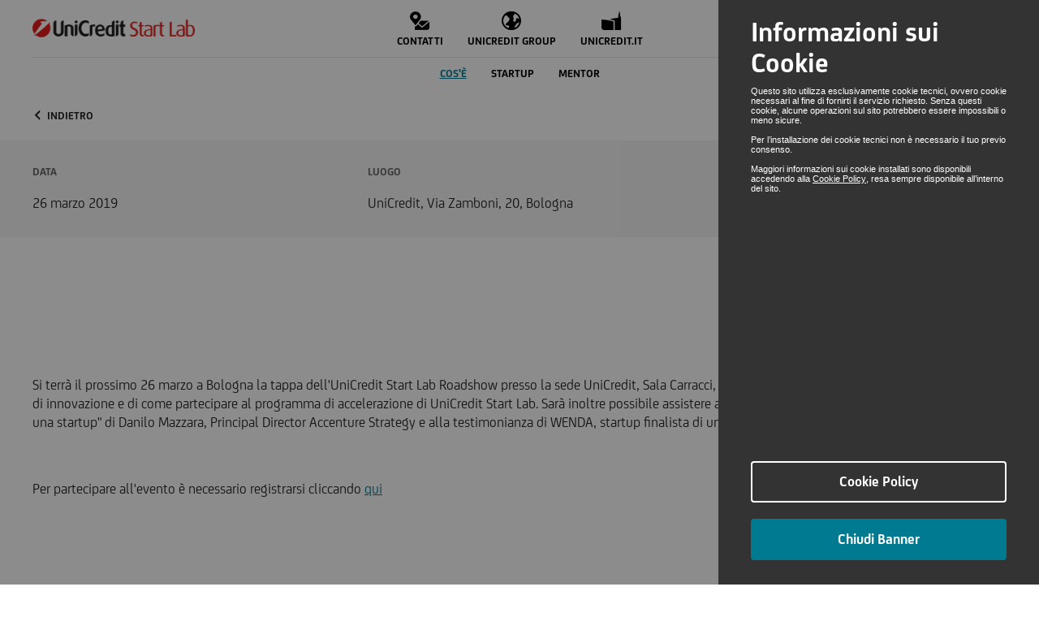

--- FILE ---
content_type: text/html;charset=utf-8
request_url: https://www.unicreditstartlab.eu/it/startlab/attivita/eventi/UniCreditStartLabRoadshowCentroNordBologna1.html
body_size: 5574
content:
<!DOCTYPE HTML PUBLIC "-//W3C//DTD HTML 4.01//EN" "http://www.w3.org/TR/html4/strict.dtd">
<html>
    
  



	











<head>
    <meta http-equiv="content-type" content="text/html; charset=utf-8" >
    <meta http-equiv="keywords" content="" >
    <meta http-equiv="description" content="Da marzo sar&agrave; disponibile, nell&rsquo;apposita sezione del portale UniCredit Start Lab, un&rsquo;area dedicata all&rsquo;iscrizione dei mentor." >  
    <meta http-equiv="X-UA-Compatible" content="IE=Edge" />
    <meta name="viewport" content="width=device-width, initial-scale=1.0">
	<!--[if IE 8]>
	    <script type="text/javascript" src="/etc/designs/ucstartuplab/js/respond.js"></script>
	<![endif]-->
    <title>UniCredit Start Lab - Roadshow Centro Nord, Bologna - UniCredit</title>  		
    
    <link rel="canonical" href="https://www.unicreditstartlab.eu/it/startlab/attivita/eventi/UniCreditStartLabRoadshowCentroNordBologna1.html"/> 
	
     
        <link rel="icon" type="image/vnd.microsoft.icon" href="/etc/designs/ucstartuplab/favicon.ico">
        <link rel="shortcut icon" type="image/vnd.microsoft.icon" href="/etc/designs/ucstartuplab/favicon.ico">
    
        

        
    







<script>
    var AEM_UTILS = {
        isEditMode: false
    };
    console.log('AEM_UTILS', AEM_UTILS);
</script>

<script src="/etc.clientlibs/clientlibs/granite/jquery/granite/csrf.min.js"></script>

<link rel="stylesheet" href="/etc.clientlibs/unicreditgroup/ucstartuplab/clientlibs/jquery.min.css" type="text/css">
<script src="/etc.clientlibs/unicreditgroup/ucstartuplab/clientlibs/jquery.min.js"></script>








<script src="/content/dam/ucstartlab/common/analytics/uc.startlab/prod/utag.js"></script>
<script src="/content/dam/ucstartlab/common/analytics/uc.startlab/prod/utag.sync.js"></script>


<script src="/etc.clientlibs/unicreditgroup/ucstartuplab/clientlibs/clientlib-analytics.min.js"></script>





<!-- TO BE REMOVED - START -->
<!-- <script type="text/javascript" src="/etc/designs/ucstartuplab/assets/scripts/main.js"></script>
<link rel="stylesheet" href="/etc/designs/ucstartuplab/assets/styles/lib/bootstrap.css">
<link rel="stylesheet" href="/etc/designs/ucstartuplab/assets/styles/lib/jquery.bxslider.css">
<link rel="stylesheet" href="/etc/designs/ucstartuplab/assets/styles/font_icone.css">
<link rel="stylesheet" href="/etc/designs/ucstartuplab/assets/styles/modules/header_sidebar_footer.css">
<link rel="stylesheet" href="/etc/designs/ucstartuplab/assets/styles/modules/search.css">
<link rel="stylesheet" href="/etc/designs/ucstartuplab/assets/styles/font-new.css"> -->
<!-- TO BE REMOVED - END -->

<link rel="stylesheet" href="/etc/designs/ucstartuplab/assets/styles/unicredit-fonts.css">
<link rel="stylesheet" href="/etc/designs/ucstartuplab/assets/styles/unicredit-icons.css">

<!-- TO BE REMOVED - START -->
<!-- <link rel="stylesheet" href="/etc.clientlibs/unicreditgroup/ucstartuplab/clientlibs/clientlibs_base.min.css" type="text/css">
<script src="/etc.clientlibs/unicreditgroup/ucstartuplab/clientlibs/clientlibs_base.min.js"></script>
 -->
<!-- TO BE REMOVED - END -->

<link rel="stylesheet" href="/etc.clientlibs/unicreditgroup/ucstartuplab/clientlibs/main.min.css" type="text/css">




       
      
</head>
    



<body class="startlab template_event">

  
  
  <div id="site-container">

	  
















<input type="hidden" id="env_id" data-runmode="production"/>


<input type="hidden" id="lang_id" data-language="it"/>
<div class="rel-header">
    <header id="masthead" class="site-header">
        <div class="main-header">

            <div class="left">
                <div class="logo">



<a title="UniCredit" class="custom-logo-link" href="/">
	<img height="81" class="custom-logo" alt="UniCredit" src="/etc/designs/ucstartuplab/assets/images/logoStlb.png"/>
</a>
</div>

            </div>

            <div class="center">
                <div class="sticky-menu-container">
                    <ul id="sticky-menu" class="menu">
                        <li class="menu-item menu-item-type-post_type menu-item-object-page">
                            <a href="/it/info/contatti.html">
                                <span class="icon icon-contacts"></span>
                                <span class="button-label">
                                    Contatti
                                </span>
                            </a>
                        </li>
                        <li class="menu-item menu-item-type-post_type menu-item-object-page">
                            <a href="https://www.unicreditgroup.eu/it.html?ucid=ILC-IG1037">
                                <span class="icon icon-abroad"></span>
                                <span class="button-label">
                                    Unicredit Group
                                </span>
                            </a>
                        </li>
                        <li class="menu-item menu-item-type-post_type menu-item-object-page">
                            <a href="https://www.unicredit.it/it/privati.html?ucid=LEC-IR4753&ccode=LEC-IR4753">
                                <span class="icon icon-unicredit-towers"></span>
                                <span class="button-label">
                                    Unicredit.it
                                </span>
                            </a>
                        </li>
                    </ul>
                </div>
            </div>

            <div class="right">
                <div class="navbar-element logout">
                    
                        <a href="/it/startup/iscrizione.html" class="has-brand-color logout">
                            <span class="icon icon-login"></span>
                            <span class="button-label only-desktop">
                                Area riservata
                            </span>
                        </a>
                    
                </div>

                <div class="fixed-element only-mobile">
                    <button class="menu-toggle" aria-controls="site-navigation" aria-expanded="false"
                        data-toggle="menu">
                        <span class="icon icon-hamburger-menu"></span>
                    </button>
                </div>

                <!-- MOBILE MENU-->
                <div id="site-navigation" class="navigation-mobile">
                    <div class="overlay"></div>
                    <div class="container">
                        <div class="main-navigation" data-tabs-container role="tablist">

                            <div class="navigation-mobile-tabs-content tab-content" role="tabpanel">
                                <div id="subnav-mobile-main" class="tab-pane in active" role="tabpanel">
                                    <div class="tab-pane-content">
                                        <ul class="first-level">
                                            
                                            <li role="presentation">
                                                <button type="button"
                                                        data-target="#subnav-mobile-0"
                                                        role="tab" data-toggle="tab-custom">
                                                    Cos'&egrave; <span class="icon icon-forth"></span>
                                                </button>
                                            </li>
                                            
                                            <li role="presentation">
                                                <button type="button"
                                                        data-target="#subnav-mobile-1"
                                                        role="tab" data-toggle="tab-custom">
                                                    Startup <span class="icon icon-forth"></span>
                                                </button>
                                            </li>
                                            
                                            <li role="presentation">
                                                <button type="button"
                                                        data-target="#subnav-mobile-2"
                                                        role="tab" data-toggle="tab-custom">
                                                    Mentor <span class="icon icon-forth"></span>
                                                </button>
                                            </li>
                                            
                                        </ul>
                                    </div>
                                </div>
                                
                                <div id="subnav-mobile-0" class="tab-pane" role="tabpanel">
                                    <div class="tab-pane-content">
                                        <ul class="second-level">
                                            <li class="back">
                                                <button type="button" role="tab" data-toggle="tab-custom" data-target="#subnav-mobile-main">
                                                    <span class="icon icon-back"></span>Back
                                                </button>
                                            </li>
                                            <li>
                                                <a href="/it/startlab.html">
                                                    Cos'&egrave;
                                                </a>
                                            </li>
                                            <!-- LOOP SUB-ITEMS -->
                                            
                                            <li >
                                                <a class="$" href="/it/startlab/programma.html">
                                                    Il programma
                                                </a>
                                            </li>
                                            
                                            <li >
                                                <a class="$" href="/it/startlab/servizi.html">
                                                    Servizi
                                                </a>
                                            </li>
                                            
                                            <li >
                                                <a class="$force-hover" href="/it/startlab/attivita.html">
                                                    Attivit&agrave;
                                                </a>
                                            </li>
                                            
                                        </ul>
                                    </div>
                                </div>
                                
                                <div id="subnav-mobile-1" class="tab-pane" role="tabpanel">
                                    <div class="tab-pane-content">
                                        <ul class="second-level">
                                            <li class="back">
                                                <button type="button" role="tab" data-toggle="tab-custom" data-target="#subnav-mobile-main">
                                                    <span class="icon icon-back"></span>Back
                                                </button>
                                            </li>
                                            <li>
                                                <a href="/it/startup.html">
                                                    Startup
                                                </a>
                                            </li>
                                            <!-- LOOP SUB-ITEMS -->
                                            
                                            <li >
                                                <a class="$" href="/it/startup/iscrizione.html">
                                                    Iscrizione
                                                </a>
                                            </li>
                                            
                                            <li >
                                                <a class="$" href="/it/startup/vetrina.html">
                                                    Vetrina
                                                </a>
                                            </li>
                                            
                                            <li >
                                                <a class="$" href="/it/startup/regolamento.html">
                                                    Regolamento
                                                </a>
                                            </li>
                                            
                                        </ul>
                                    </div>
                                </div>
                                
                                <div id="subnav-mobile-2" class="tab-pane" role="tabpanel">
                                    <div class="tab-pane-content">
                                        <ul class="second-level">
                                            <li class="back">
                                                <button type="button" role="tab" data-toggle="tab-custom" data-target="#subnav-mobile-main">
                                                    <span class="icon icon-back"></span>Back
                                                </button>
                                            </li>
                                            <li>
                                                <a href="/it/mentor.html">
                                                    Mentor
                                                </a>
                                            </li>
                                            <!-- LOOP SUB-ITEMS -->
                                            
                                            <li >
                                                <a class="$" href="/it/mentor/profile.html">
                                                    Profili
                                                </a>
                                            </li>
                                            
                                            <li >
                                                <a class="$" href="/it/mentor/login-mentor.html">
                                                    Accesso
                                                </a>
                                            </li>
                                            
                                        </ul>
                                    </div>
                                </div>
                                
                            </div>
                        </div>

                        <div class="sticky-menu-mobile">
                            <div class="sticky-menu-mobile-container">
                                <ul id="sticky-menu-mobile" class="menu">
                                    <li class="menu-item menu-item-type-post_type menu-item-object-page">
                                        <a href="/it/info/contatti.html">
                                            <span class="icon icon-contacts"></span>
                                            <span class="button-label">
                                                Contatti
                                            </span>
                                        </a>
                                    </li>
                                    <li class="menu-item menu-item-type-post_type menu-item-object-page">
                                        <a href="https://www.unicreditgroup.eu/it.html?ucid=ILC-IG1037">
                                            <span class="icon icon-abroad"></span>
                                            <span class="button-label">
                                                Unicredit Group
                                            </span>
                                        </a>
                                    </li>
                                    <li class="menu-item menu-item-type-post_type menu-item-object-page">
                                        <a href="https://www.unicredit.it/it/privati.html?ucid=LEC-IR4753&ccode=LEC-IR4753">
                                            <span class="icon icon-unicredit-towers"></span>
                                            <span class="button-label">
                                                Unicredit.it
                                            </span>
                                        </a>
                                    </li>
                                </ul>
                            </div>
                        </div>

                        <div class="bottom">
                            <div class="left">
                                







    
    

                            </div>
                            <div class="right">
                                <div class="navbar-element only-mobile">
                                    <button aria-expanded="true" data-toggle="menu">
                                        <span class="icon icon-close"></span>
                                    </button>
                                </div>
                            </div>
                        </div>
                    </div>
                </div>
                <!-- END OF MOBILE MENU-->
            </div>
        </div>
        <div class="segment-header">

            <div class="left"></div>

            <div id="navigation-tabs" class="center" data-tabs-container>
                <ul class="navigation-tabs-list" role="tablist">
                    
                            <li role="presentation" class="force-active">
                                <a href="#subnav-0" role="tab" data-toggle="tab-custom">
                                    Cos'&egrave;
                                </a>
                            </li>
                    
                            <li role="presentation" class="">
                                <a href="#subnav-1" role="tab" data-toggle="tab-custom">
                                    Startup
                                </a>
                            </li>
                    
                            <li role="presentation" class="">
                                <a href="#subnav-2" role="tab" data-toggle="tab-custom">
                                    Mentor
                                </a>
                            </li>
                    
                </ul>
                <!-- SUBNAV -->
                <div class="navigation-tabs-content tab-content" role="tabpanel">
                    
                    <div id="subnav-0" class="tab-pane fade" role="tabpanel">
                        <div class="tab-pane-content">
                            <ul class="row">
                                
                                <li class="col-3">
                                    <a href="/it/startlab.html" class="force-hover">
                                        Cos'&egrave;
                                    </a>
                                </li>

                                <!-- LOOP SUB-ITEMS -->
                                
                                <li class="col-3">
                                    <a href="/it/startlab/programma.html" class="">
                                        Il programma
                                    </a>
                                </li>
                                
                                <li class="col-3">
                                    <a href="/it/startlab/servizi.html" class="">
                                        Servizi
                                    </a>
                                </li>
                                
                                <li class="col-3">
                                    <a href="/it/startlab/attivita.html" class="force-hover">
                                        Attivit&agrave;
                                    </a>
                                </li>
                                
                            </ul>
                        </div>
                    </div>
                    
                    <div id="subnav-1" class="tab-pane fade" role="tabpanel">
                        <div class="tab-pane-content">
                            <ul class="row">
                                
                                <li class="col-3">
                                    <a href="/it/startup.html" class="">
                                        Startup
                                    </a>
                                </li>

                                <!-- LOOP SUB-ITEMS -->
                                
                                <li class="col-3">
                                    <a href="/it/startup/iscrizione.html" class="">
                                        Iscrizione
                                    </a>
                                </li>
                                
                                <li class="col-3">
                                    <a href="/it/startup/vetrina.html" class="">
                                        Vetrina
                                    </a>
                                </li>
                                
                                <li class="col-3">
                                    <a href="/it/startup/regolamento.html" class="">
                                        Regolamento
                                    </a>
                                </li>
                                
                            </ul>
                        </div>
                    </div>
                    
                    <div id="subnav-2" class="tab-pane fade" role="tabpanel">
                        <div class="tab-pane-content">
                            <ul class="row">
                                
                                <li class="col-3">
                                    <a href="/it/mentor.html" class="">
                                        Mentor
                                    </a>
                                </li>

                                <!-- LOOP SUB-ITEMS -->
                                
                                <li class="col-3">
                                    <a href="/it/mentor/profile.html" class="">
                                        Profili
                                    </a>
                                </li>
                                
                                <li class="col-3">
                                    <a href="/it/mentor/login-mentor.html" class="">
                                        Accesso
                                    </a>
                                </li>
                                
                            </ul>
                        </div>
                    </div>
                    
                </div>
            </div>

            <div class="right">
                







    
    

            </div>

        </div>

    </header><!-- #masthead -->
</div>

    
	  <div id="wrapper">
        








<script type="text/javascript">
    var lang = 'it';
</script>

<!--header-->
<!--/header-->
<!--topnav-->
<!--/topnav-->
<!--content-->


       
       <div>
       <!-- CONTENT -->
       

       <div>
				<!-- cookie component -->
       			<div class="cookie cookie-include">










	
	<div class="cookie">















<div class="cookie-container d-none" data-js-component="cookieModal">
	<div class="cookie__main">

		

		<div class="cookie__header">
			<h1 class="cookie__title unicredit-title">
				Informazioni sui Cookie
			</h1>
			<div class="cookie__text unicredit-disclaimer">
				<p>Questo sito utilizza esclusivamente cookie tecnici, ovvero cookie necessari al fine di fornirti il servizio richiesto. Senza questi cookie, alcune operazioni sul sito potrebbero essere impossibili o meno sicure.&nbsp;</p>
<p>&nbsp;</p>
<p>Per l’installazione dei cookie tecnici non è necessario il tuo previo consenso.&nbsp; &nbsp;</p>
<p>&nbsp;</p>
<p>Maggiori informazioni sui cookie installati sono disponibili accedendo alla <a href="/it/info/informativa-cookies.html">Cookie Policy</a>, resa sempre disponibile all’interno del sito.&nbsp;</p>

			</div>
		</div>
		<div class="cookie__cta">

			

			<div class="button-container">
				
				
				<a href="/it/info/informativa-cookies.html" id="cookieEditing" class="btn outline-white btn-block btn-size">Cookie Policy</a>
			</div>
			

			<div class="button-container">

				
				<button data-js-action="acceptTechnical" class="btn blue btn-block btn-size"
					id="cookieDeclined">Chiudi Banner</button>
				



			</div>
		</div>

		
	</div>
</div>
<!-- end here -->

</div>
</div>

       			<!--content-left-->
				
				<!--/content-left-->
				<!--content-center-->
				<div>
                    






     
<div class="detailRedirect menuredirectfintechnews">



</div>

<div class="unicredit_breadcrumb_container d-block">
	<div class="unicredit_bread_in container">
		<div class="unicredit_bread_wrapper">
			<div class="unicredit_breadcrumb">
				<ul>
					<li>
						<a href="javascript:history.back()" class="text-button text-button-reverse text-uppercase">
							indietro
						</a>
					</li>
				</ul>
			</div>
		</div>
	</div>
</div>

<div class="brandcommunicationvisual">










</div>













                        

                            

                            <div class="container-fluid reference-date-box"> 
                                <div class="container">
                                    <div class="row">

                                           
                                        <div class="col-md col-12">
                                             
                                                <p class="label color-k3">
                                                    Data
                                                </p>    
                                                
                                                <p>26 marzo 2019</p>
                                              

                                        </div>
                                       
                                            
                                            <div class="col-md col-12">
                                                <p class="label color-k3">
                                                    Luogo
                                                </p>
                                                
                                                <p>UniCredit, Via Zamboni, 20, Bologna</p>
                                                
                                            </div>
                                                

                                            
                                            <div class="col-md col-12">
                                                <div class="calendar-save"> 
                                                <button class="label " title="Salva sul calendario" onclick="getICalendar('/content/ucstartlab/it/startlab/attivita/eventi/UniCreditStartLabRoadshowCentroNordBologna1','UniCredit Start Lab - Roadshow Centro Nord, Bologna');">
                                                    <span class="icon icon-calendar"></span>Salva sul calendario
                                                </button>
                                                </div>
                                                    <form id="ical" action="/en.icalendar.ics" method="POST">
                                                        <input id="eventpath" name="eventpath" type="hidden"/>
                                                    </form>
                                                    <script type="text/javascript">
                                                        function getICalendar(eventPath, eventTitle) {
                                                            $("#eventpath").val(eventPath);
                                                            $("#ical").attr("action", "/UniCredit-"+eventTitle.replace(new RegExp('[ \.]', 'g'),'-')+".icalendar.ics");
                                                            $("#ical").submit();
                                                        }
                                                    </script>
                                                

                                            </div>
                                            
                                        
                                           
                                         
                                                
                                                
                                    </div>        
                                </div>
                            </div>
                                             
<div class="container">
	<div class="row">

		<div class="col-12">
				 <!-- contentpage parsys component -->
				 
				 <div class="content-event-parsys parsys"><div class="textimage parbase section">









            <div class="text marB12">
            <p></p>
<p></p>
<p></p>
<p></p>
<p>&nbsp;</p>
<p>&nbsp;</p>
<p>&nbsp;</p>
<p>Si terr&agrave; il prossimo 26 marzo a Bologna la tappa dell'UniCredit Start Lab Roadshow presso la sede UniCredit, Sala Carracci, di Via Zamboni, 20. Nel corso dell'evento si parler&agrave; di innovazione e di come partecipare al programma di accelerazione di UniCredit Start Lab. Sar&agrave; inoltre possibile assistere all'approfondimento "Tips utili: come far crescere una startup" di Danilo Mazzara, Principal Director Accenture Strategy e alla testimonianza di WENDA, startup finalista di una edizione precedente.</p>
<p>&nbsp;</p>
<p>Per partecipare all'evento &egrave; necessario registrarsi cliccando <span class="ext-link"><a href="https://form.jotform.com/UNI_TAP/UniCredit-Start-Lab_Bologna_260319">qui</a></span></p>
<p>&nbsp;</p>
<p>&nbsp;</p>
<p></p>

            </div>
           
        </div>
<div class="textimage parbase section">









                <div class="text marB12"  >
                    
            			<img src="/content/dam/ucstartlab/2019/Immagini/Locandina Bologna 26_03_2019_.jpg" width="700" height="1000" alt="" style="float: left; margin: 0 12px 30px 0;" title="">
                    
                    <div class="clear"></div>
                </div>
                
            </div>

</div>

				 
		</div>
		
	</div>
</div>
                </div>
                <!--content-/center-->
                
       </div>
       <!-- /CONTENT -->
       </div>
<!--/content-->
<!--footer-->

<!--/footer-->
    </div>

    






<footer class="footer-common footer-public">

    
                         <div class="footer">








 
 
                 


	<div class="footer_bottom">
		  
				
					<ul class="footer_menu list-unstyled footer_in">
						 <li
                                                
                                                >
                                                

													
														<a href="/it/info/privacy.html">Privacy</a>
													

                                                </li>
                                            <li
                                                
                                                >
                                                

													
														<a href="/it/info/informativa-cookies.html">Informativa cookies</a>
													

                                                </li>
                                            <li
                                                
                                                >
                                                

													
														<a href="/it/info/disclaimer.html">Disclaimer </a>
													

                                                </li>
                                            <li
                                                
                                                >
                                                

													
														<a href="/it/info/requisiti-di-sistema.html">Requisiti di sistema</a>
													

                                                </li>
                                            <li
                                                
                                                >
                                                

													
														<a href="/it/info/contatti.html">Contatti</a>
													

                                                </li>
                                            <li
                                                
                                                >
                                                

													
														<a href="/it/info/dati-societari.html">Dati Societari</a>
													

                                                </li>
                                            <li
                                                
                                                >
                                                

													


                                                    	<a href="/content/dam/ucstartlab/Accessibilita/Dichiarazione_di_accessibilita_www.unicreditstartlab.eu.pdf" target="blank"> Accessibilità</a>
                                                	

                                                </li>
                                            
					</ul>
					
					
					<div class="footer_copyright ">
                        <div class="footer_copyright-inner">
                            <div class="footer_copyright-left">
                                <a class="logo_content" href="#">
                                    <img src="/etc/designs/ucstartuplab/assets/images/logo-white.svg" alt="UniCredit S.p.A.">
                                </a>
                                <div class="copy">© 2015-2025 UniCredit S.p.A. - Tutti i diritti riservati - P.Iva 00348170101</div>
                            </div>
                            <div class="footer_copyright-right">
                                <!-- <div class="footer-social">
                                    <ul class="list-unstyled">
                                        <li data-sly-test="true">
                                            <a class="ico-extra-misc-facebook" href=""
                                            target=""></a>
                                        </li>
                                        <li data-sly-test="true">
                                            <a class="ico-extra-misc-googleplus" href=""
                                            target=""></a>
                                        </li>
                                        <li data-sly-test="true">
                                            <a class="ico-extra-misc-linkedin" onclick="" href=""
                                            target=""></a>
                                        </li>
                                        <li data-sly-test="true">
                                            <a class="ico-extra-misc-youtube" onclick="" href=""
                                            target=""></a>
                                        </li>
                                        <li data-sly-test="true">
                                            <a class="ico-extra-misc-twitter" onclick="" href=""
                                            target=""></a>
                                        </li>
                                    </ul>
                                </div> -->
                            </div>
                        </div>
        			</div>
				</div>
	
</div>

                     

</footer>





<script src="/etc.clientlibs/unicreditgroup/ucstartuplab/clientlibs/main.min.js"></script>



  </div>

</body>

    
  <script type="text/javascript">
    let time = 0;
    if(time == 0) {
    	time = 30;
    }
    let refreshEnabled = false;
    if(refreshEnabled && time > 29){
        setTimeout(function(){
		  sessionStorage.setItem("autoRefresh", false);
          window.location.reload(1);
        }, time*1000);
    }
  </script>


</html>

--- FILE ---
content_type: text/css
request_url: https://www.unicreditstartlab.eu/etc/designs/ucstartuplab/assets/styles/unicredit-fonts.css
body_size: 341
content:
@font-face{
    font-family:'unicredit-bold';
    src:url('/etc/designs/ucstartuplab/assets/fonts/unicredit-bold.eot');
    src:url('/etc/designs/ucstartuplab/assets/fonts/unicredit-bold.otf') format('opentype'),
        url('/etc/designs/ucstartuplab/assets/fonts/unicredit-bold.svg#unicreditbold') format('svg'),
        url('/etc/designs/ucstartuplab/assets/fonts/unicredit-bold.woff') format('woff')
        ,url('/etc/designs/ucstartuplab/assets/fonts/unicredit-bold.ttf') format('truetype');
        font-weight:normal;
        font-style:normal;
}
/* @font-face{
    font-family:'unicredit-light';
    src:url('/etc/designs/ucstartuplab/assets/fonts/unicredit-light.eot');
    src:url('/etc/designs/ucstartuplab/assets/fonts/unicredit-light.otf') format('opentype'),
        url('/etc/designs/ucstartuplab/assets/fonts/unicredit-light.svg#unicreditlight') format('svg'),
        url('/etc/designs/ucstartuplab/assets/fonts/unicredit-light.woff') format('woff'),
        url('/etc/designs/ucstartuplab/assets/fonts/unicredit-light.ttf') format('truetype');
        font-weight:normal;
        font-style:normal;
}
@font-face{
    font-family:'unicredit-medium-italic';
    src:url('/etc/designs/ucstartuplab/assets/fonts/unicredit-mediumitalic.eot');
    src:url('/etc/designs/ucstartuplab/assets/fonts/unicredit-mediumitalic.otf') format('opentype'),
        url('/etc/designs/ucstartuplab/assets/fonts/unicredit-mediumitalic.svg#unicreditmedium_italic') format('svg'),
        url('/etc/designs/ucstartuplab/assets/fonts/unicredit-mediumitalic.woff') format('woff'),
        url('/etc/designs/ucstartuplab/assets/fonts/unicredit-mediumitalic.ttf') format('truetype');
        font-weight:normal;
        font-style:normal;
}
@font-face{
    font-family:'unicredit-medium';
    src:url('/etc/designs/ucstartuplab/assets/fonts/unicredit-medium.eot');
    src:url('/etc/designs/ucstartuplab/assets/fonts/unicredit-medium.otf') format('opentype'),
        url('/etc/designs/ucstartuplab/assets/fonts/unicredit-medium.svg#unicreditmedium') format('svg'),
        url('/etc/designs/ucstartuplab/assets/fonts/unicredit-medium.woff') format('woff'),
        url('/etc/designs/ucstartuplab/assets/fonts/unicredit-medium.ttf') format('truetype');
        font-weight:normal;
        font-style:normal;
} */
@font-face{
    font-family:'unicredit-regular';
    src:url('/etc/designs/ucstartuplab/assets/fonts/unicredit-regular.eot');
    src:url('/etc/designs/ucstartuplab/assets/fonts/unicredit-regular.otf') format('opentype'),
        url('/etc/designs/ucstartuplab/assets/fonts/unicredit-regular.svg#unicreditregular') format('svg'),
        url('/etc/designs/ucstartuplab/assets/fonts/unicredit-regular.woff') format('woff'),
        url('/etc/designs/ucstartuplab/assets/fonts/unicredit-regular.ttf') format('truetype');
        font-weight:normal;
        font-style:normal;
}

--- FILE ---
content_type: text/css
request_url: https://www.unicreditstartlab.eu/etc/designs/ucstartuplab/assets/styles/unicredit-icons.css
body_size: 2900
content:
@font-face {
  font-family: "unicredit-icons";
  src: url("../fonts/unicredit-icons.eot?qkd1p4");
  src: url("../fonts/unicredit-icons.eot?qkd1p4#iefix") format("embedded-opentype"),
    url("../fonts/unicredit-icons.ttf?qkd1p4") format("truetype"),
    url("../fonts/unicredit-icons.woff?qkd1p4") format("woff"),
    url("../fonts/unicredit-icons.svg?qkd1p4#unicredit-icons") format("svg");
  font-weight: normal;
  font-style: normal;
  font-display: swap;
}

.icon {
  /* use !important to prevent issues with browser extensions that change fonts */
  font-family: "unicredit-icons" !important;
  speak: never;
  font-style: normal;
  font-weight: normal;
  font-variant: normal;
  text-transform: none;
  line-height: 1;

  /* Better Font Rendering =========== */
  -webkit-font-smoothing: antialiased;
  -moz-osx-font-smoothing: grayscale;
}

.icon-apptan:before {
  content: "\e900";
}
.icon-biometric:before {
  content: "\e901";
}
.icon-face-racognition:before {
  content: "\e902";
}
.icon-fingerprint:before {
  content: "\e903";
}
.icon-mobile-token:before {
  content: "\e904";
}
.icon-pin:before {
  content: "\e905";
}
.icon-signature:before {
  content: "\e906";
}
.icon-unicredit-pass:before {
  content: "\e907";
}
.icon-airplane:before {
  content: "\e908";
}
.icon-direction:before {
  content: "\e909";
}
.icon-gas-supply:before {
  content: "\e90a";
}
.icon-power-supply:before {
  content: "\e90b";
}
.icon-private-transport:before {
  content: "\e90f";
}
.icon-public-transport:before {
  content: "\e910";
}
.icon-refuelling:before {
  content: "\e911";
}
.icon-renewables:before {
  content: "\e912";
}
.icon-ship:before {
  content: "\e913";
}
.icon-sustainable-mobility:before {
  content: "\e914";
}
.icon-vehicles:before {
  content: "\e915";
}
.icon-water-supply:before {
  content: "\e916";
}
.icon-add:before {
  content: "\e917";
}
.icon-address-book:before {
  content: "\e918";
}
.icon-alert:before {
  content: "\e919";
}
.icon-archive:before {
  content: "\e91a";
}
.icon-ascending:before {
  content: "\e91b";
}
.icon-audio:before {
  content: "\e91c";
}
.icon-back:before {
  content: "\e91d";
}
.icon-best:before {
  content: "\e91e";
}
.icon-block:before {
  content: "\e91f";
}
.icon-bookmark:before {
  content: "\e920";
}
.icon-calendar:before {
  content: "\e921";
}
.icon-camera:before {
  content: "\e922";
}
.icon-chat:before {
  content: "\e923";
}
.icon-chatbot:before {
  content: "\e924";
}
.icon-close:before {
  content: "\e925";
}
.icon-color:before {
  content: "\e926";
}
.icon-column-selection:before {
  content: "\e927";
}
.icon-copy:before {
  content: "\e928";
}
.icon-csv:before {
  content: "\e929";
}
.icon-current-position:before {
  content: "\e92a";
}
.icon-delete:before {
  content: "\e92b";
}
.icon-descending:before {
  content: "\e92c";
}
.icon-documents:before {
  content: "\e92d";
}
.icon-double-tick:before {
  content: "\e92e";
}
.icon-down:before {
  content: "\e92f";
}
.icon-download:before {
  content: "\e930";
}
.icon-drag:before {
  content: "\e931";
}
.icon-edit:before {
  content: "\e932";
}
.icon-email:before {
  content: "\e933";
}
.icon-expand:before {
  content: "\e934";
}
.icon-export:before {
  content: "\e935";
}
.icon-faq:before {
  content: "\e936";
}
.icon-filter:before {
  content: "\e937";
}
.icon-first:before {
  content: "\e938";
}
.icon-folder:before {
  content: "\e939";
}
.icon-forth:before {
  content: "\e93a";
}
.icon-hamburger-menu:before {
  content: "\e93b";
}
.icon-headphone:before {
  content: "\e93c";
}
.icon-hide:before {
  content: "\e93d";
}
.icon-individual:before {
  content: "\e93e";
}
.icon-info:before {
  content: "\e93f";
}
.icon-large-check:before {
  content: "\e940";
}
.icon-large-wait:before {
  content: "\e941";
}
.icon-large-warning:before {
  content: "\e942";
}
.icon-large:before {
  content: "\e943";
}
.icon-last:before {
  content: "\e944";
}
.icon-link:before {
  content: "\e945";
}
.icon-list-view:before {
  content: "\e946";
}
.icon-loader:before {
  content: "\e947";
}
.icon-locator:before {
  content: "\e948";
}
.icon-login:before {
  content: "\e949";
}
.icon-logout:before {
  content: "\e94a";
}
.icon-merge-contacts:before {
  content: "\e94b";
}
.icon-messages:before {
  content: "\e94c";
}
.icon-mic:before {
  content: "\e94d";
}
.icon-more:before {
  content: "\e94e";
}
.icon-mute:before {
  content: "\e94f";
}
.icon-opened-folder:before {
  content: "\e950";
}
.icon-pause:before {
  content: "\e951";
}
.icon-pdf:before {
  content: "\e952";
}
.icon-play:before {
  content: "\e953";
}
.icon-preferred:before {
  content: "\e954";
}
.icon-print:before {
  content: "\e955";
}
.icon-problem:before {
  content: "\e956";
}
.icon-profile:before {
  content: "\e957";
}
.icon-qif:before {
  content: "\e958";
}
.icon-quick-menu:before {
  content: "\e959";
}
.icon-refresh:before {
  content: "\e95a";
}
.icon-remove:before {
  content: "\e95b";
}
.icon-resize:before {
  content: "\e95c";
}
.icon-scroll-down:before {
  content: "\e95d";
}
.icon-scroll-up:before {
  content: "\e95e";
}
.icon-search:before {
  content: "\e95f";
}
.icon-security:before {
  content: "\e960";
}
.icon-send:before {
  content: "\e961";
}
.icon-settings:before {
  content: "\e962";
}
.icon-share-screen:before {
  content: "\e963";
}
.icon-share:before {
  content: "\e964";
}
.icon-shopping-cart:before {
  content: "\e965";
}
.icon-show:before {
  content: "\e966";
}
.icon-single-tick:before {
  content: "\e967";
}
.icon-small-check:before {
  content: "\e968";
}
.icon-small-wait:before {
  content: "\e969";
}
.icon-small-warning:before {
  content: "\e96a";
}
.icon-small:before {
  content: "\e96b";
}
.icon-split:before {
  content: "\e96c";
}
.icon-time:before {
  content: "\e96d";
}
.icon-unlock:before {
  content: "\e96e";
}
.icon-up:before {
  content: "\e96f";
}
.icon-update:before {
  content: "\e970";
}
.icon-upload:before {
  content: "\e971";
}
.icon-view-detail:before {
  content: "\e972";
}
.icon-xls:before {
  content: "\e973";
}
.icon-animal:before {
  content: "\e974";
}
.icon-cafe:before {
  content: "\e975";
}
.icon-children:before {
  content: "\e976";
}
.icon-cinema:before {
  content: "\e977";
}
.icon-clothing:before {
  content: "\e978";
}
.icon-disability:before {
  content: "\e979";
}
.icon-elder:before {
  content: "\e97a";
}
.icon-fever:before {
  content: "\e97b";
}
.icon-food:before {
  content: "\e97c";
}
.icon-health-care:before {
  content: "\e97d";
}
.icon-home-renovation:before {
  content: "\e97e";
}
.icon-individuals:before {
  content: "\e97f";
}
.icon-ingredients:before {
  content: "\e980";
}
.icon-leisure-time:before {
  content: "\e981";
}
.icon-mask:before {
  content: "\e982";
}
.icon-movie:before {
  content: "\e983";
}
.icon-nightlife:before {
  content: "\e984";
}
.icon-personal-care:before {
  content: "\e985";
}
.icon-pharmacy:before {
  content: "\e986";
}
.icon-recycle:before {
  content: "\e987";
}
.icon-school-and-education:before {
  content: "\e988";
}
.icon-shopping:before {
  content: "\e989";
}
.icon-sport:before {
  content: "\e98a";
}
.icon-theatre:before {
  content: "\e98b";
}
.icon-ticket-show:before {
  content: "\e98c";
}
.icon-toys:before {
  content: "\e98d";
}
.icon-auction:before {
  content: "\e98e";
}
.icon-bank-insurance:before {
  content: "\e98f";
}
.icon-bonds:before {
  content: "\e990";
}
.icon-buy:before {
  content: "\e991";
}
.icon-chart:before {
  content: "\e992";
}
.icon-coverent-warrant:before {
  content: "\e993";
}
.icon-currency-exchange:before {
  content: "\e994";
}
.icon-etf-and-certificates:before {
  content: "\e995";
}
.icon-etf-and-funds:before {
  content: "\e996";
}
.icon-favourites-and-alerts:before {
  content: "\e997";
}
.icon-finance-glossary:before {
  content: "\e998";
}
.icon-funds-position:before {
  content: "\e999";
}
.icon-funds:before {
  content: "\e99a";
}
.icon-global-position:before {
  content: "\e99b";
}
.icon-index:before {
  content: "\e99c";
}
.icon-mobile-investments:before {
  content: "\e99d";
}
.icon-orders-and-transactions:before {
  content: "\e99e";
}
.icon-other-investments:before {
  content: "\e99f";
}
.icon-portfolio-management:before {
  content: "\e9a0";
}
.icon-saving-products:before {
  content: "\e9a1";
}
.icon-sell:before {
  content: "\e9a2";
}
.icon-stock-index:before {
  content: "\e9a3";
}
.icon-stocks:before {
  content: "\e9a4";
}
.icon-switch-view-index-portfolio:before {
  content: "\e9a5";
}
.icon-trade:before {
  content: "\e9a6";
}
.icon-wealth-management:before {
  content: "\e9a7";
}
.icon-account-aggregation:before {
  content: "\e9a8";
}
.icon-accounting-transfer:before {
  content: "\e9a9";
}
.icon-activate-card:before {
  content: "\e9aa";
}
.icon-activity-history:before {
  content: "\e9ab";
}
.icon-additional-features:before {
  content: "\e9ac";
}
.icon-amount:before {
  content: "\e9ad";
}
.icon-ask-money:before {
  content: "\e9ae";
}
.icon-assign-transaction:before {
  content: "\e9af";
}
.icon-bill:before {
  content: "\e9b0";
}
.icon-card-services:before {
  content: "\e9b1";
}
.icon-card:before {
  content: "\e9b2";
}
.icon-cash:before {
  content: "\e9b3";
}
.icon-change-reb:before {
  content: "\e9b4";
}
.icon-deactivate-card:before {
  content: "\e9b5";
}
.icon-donation:before {
  content: "\e9b6";
}
.icon-eligible-for-instalment:before {
  content: "\e9b7";
}
.icon-excluded-transactions:before {
  content: "\e9b8";
}
.icon-expense-limit:before {
  content: "\e9b9";
}
.icon-f24:before {
  content: "\e9ba";
}
.icon-fast-payments:before {
  content: "\e9bb";
}
.icon-incomes:before {
  content: "\e9bc";
}
.icon-instalment-plans:before {
  content: "\e9bd";
}
.icon-instalment-setting:before {
  content: "\e9be";
}
.icon-instalment:before {
  content: "\e9bf";
}
.icon-move-account:before {
  content: "\e9c0";
}
.icon-other-expenses:before {
  content: "\e9c1";
}
.icon-payments:before {
  content: "\e9c2";
}
.icon-periodic-transfer:before {
  content: "\e9c3";
}
.icon-recharge-prepaid-card:before {
  content: "\e9c4";
}
.icon-top-up:before {
  content: "\e9c5";
}
.icon-transaction-status:before {
  content: "\e9c6";
}
.icon-transactions:before {
  content: "\e9c7";
}
.icon-transfer:before {
  content: "\e9c8";
}
.icon-app:before {
  content: "\e9c9";
}
.icon-barcode:before {
  content: "\e9ca";
}
.icon-contactless-card:before {
  content: "\e9cb";
}
.icon-contactless-mobile:before {
  content: "\e9cc";
}
.icon-contactless:before {
  content: "\e9cd";
}
.icon-cookies:before {
  content: "\e9ce";
}
.icon-debug:before {
  content: "\e9cf";
}
.icon-desktop:before {
  content: "\e9d0";
}
.icon-keyboard:before {
  content: "\e9d1";
}
.icon-media:before {
  content: "\e9d2";
}
.icon-mobile-phone-and-internet:before {
  content: "\e9d3";
}
.icon-mobile:before {
  content: "\e9d4";
}
.icon-pos-wireless:before {
  content: "\e9d5";
}
.icon-pos:before {
  content: "\e9d6";
}
.icon-push-notification:before {
  content: "\e9d7";
}
.icon-qrcode:before {
  content: "\e9d8";
}
.icon-screen-rotation:before {
  content: "\e9d9";
}
.icon-smart-watch:before {
  content: "\e9da";
}
.icon-sms-alert:before {
  content: "\e9db";
}
.icon-widget:before {
  content: "\e9dc";
}
.icon-wireless:before {
  content: "\e9dd";
}
.icon-abroad:before {
  content: "\e9de";
}
.icon-activities:before {
  content: "\e9df";
}
.icon-advisory:before {
  content: "\e9e0";
}
.icon-agreement:before {
  content: "\e9e1";
}
.icon-badge:before {
  content: "\e9e2";
}
.icon-carrier:before {
  content: "\e9e3";
}
.icon-challenge:before {
  content: "\e9e4";
}
.icon-design:before {
  content: "\e9e5";
}
.icon-down1:before {
  content: "\e9e6";
}
.icon-fine:before {
  content: "\e9e7";
}
.icon-focus:before {
  content: "\e9e8";
}
.icon-gift-card:before {
  content: "\e9e9";
}
.icon-gift:before {
  content: "\e9ea";
}
.icon-happy:before {
  content: "\e9eb";
}
.icon-innovation:before {
  content: "\e9ec";
}
.icon-job:before {
  content: "\e9ed";
}
.icon-languages:before {
  content: "\e9ee";
}
.icon-law:before {
  content: "\e9ef";
}
.icon-neutral:before {
  content: "\e9f0";
}
.icon-news:before {
  content: "\e9f1";
}
.icon-ok:before {
  content: "\e9f2";
}
.icon-open:before {
  content: "\e9f3";
}
.icon-organization-chart:before {
  content: "\e9f4";
}
.icon-piggy-bank:before {
  content: "\e9f5";
}
.icon-premium:before {
  content: "\e9f6";
}
.icon-research:before {
  content: "\e9f7";
}
.icon-sad:before {
  content: "\e9f8";
}
.icon-scissors:before {
  content: "\e9f9";
}
.icon-social-activity:before {
  content: "\e9fa";
}
.icon-stories:before {
  content: "\e9fb";
}
.icon-synergy:before {
  content: "\e9fc";
}
.icon-target:before {
  content: "\e9fd";
}
.icon-taxes-and-penalties:before {
  content: "\e9fe";
}
.icon-team:before {
  content: "\e9ff";
}
.icon-up1:before {
  content: "\ea00";
}
.icon-bank:before {
  content: "\ea01";
}
.icon-elevator:before {
  content: "\ea02";
}
.icon-home:before {
  content: "\ea03";
}
.icon-hospital:before {
  content: "\ea04";
}
.icon-large-enterprise:before {
  content: "\ea05";
}
.icon-new-construction:before {
  content: "\ea06";
}
.icon-social-housing:before {
  content: "\ea07";
}
.icon-store:before {
  content: "\ea08";
}
.icon-about-us:before {
  content: "\ea09";
}
.icon-agency:before {
  content: "\ea0a";
}
.icon-atm:before {
  content: "\ea0b";
}
.icon-branch:before {
  content: "\ea0c";
}
.icon-consultant:before {
  content: "\ea0d";
}
.icon-contacts:before {
  content: "\ea0e";
}
.icon-general-archive:before {
  content: "\ea0f";
}
.icon-governance:before {
  content: "\ea10";
}
.icon-online-advice:before {
  content: "\ea11";
}
.icon-online:before {
  content: "\ea12";
}
.icon-phone-support:before {
  content: "\ea13";
}
.icon-smart-withdrawal:before {
  content: "\ea14";
}
.icon-support:before {
  content: "\ea15";
}
.icon-tutorial:before {
  content: "\ea16";
}
.icon-unicredit-towers:before {
  content: "\ea17";
}
.icon-video-chat:before {
  content: "\ea18";
}
.icon-accounts:before {
  content: "\ea19";
}
.icon-budget:before {
  content: "\ea1a";
}
.icon-cards:before {
  content: "\ea1b";
}
.icon-financing:before {
  content: "\ea1c";
}
.icon-insurance:before {
  content: "\ea1d";
}
.icon-investments:before {
  content: "\ea1e";
}
.icon-loans:before {
  content: "\ea1f";
}
.icon-morgages:before {
  content: "\ea20";
}
.icon-pfm:before {
  content: "\ea21";
}
.icon-products-catalog:before {
  content: "\ea22";
}
.icon-promo:before {
  content: "\ea23";
}
.icon-salary-loans:before {
  content: "\ea24";
}
.icon-solution-for-abroad:before {
  content: "\ea25";
}
.icon-linkedin:before {
  content: "\e90c";
}
.icon-twitter:before {
  content: "\e90d";
}
.icon-youtube:before {
  content: "\e90e";
}


--- FILE ---
content_type: text/css
request_url: https://www.unicreditstartlab.eu/etc.clientlibs/unicreditgroup/ucstartuplab/clientlibs/main.min.css
body_size: 15571
content:
html,body{font-family:unicredit-regular,Arial,Helvetica Neue,Helvetica,sans-serif;font-size:18px;line-height:1.33;color:#262626;-ms-text-size-adjust:100%;-webkit-text-size-adjust:100%;margin:0}
article,aside,footer,header,nav,section{display:block}
ul{padding-left:1em}
h1{font-size:2em;margin:.67em 0}
figcaption,figure,main{display:block}
figure{margin:1em 40px}
hr{box-sizing:content-box;height:0;overflow:visible}
pre{font-family:monospace,monospace;font-size:1em}
a{display:inline-block;background-color:transparent;-webkit-text-decoration-skip:objects;color:#007a91;text-decoration:none}
a:active,a:focus,a:hover{outline-width:0;text-decoration:none !important;color:#006375}
a,a:focus,a:visited,a:hover{outline:0}
b,h1,h2,h3,h4,h5,h6,strong{font-weight:400}
b,strong{font-family:unicredit-bold,serif}
p a,p a:active,p a:focus,p a:hover{text-decoration:underline !important}
abbr[title]{border-bottom:0;text-decoration:underline}
code,kbd,samp{font-family:monospace,monospace;font-size:1em}
dfn{font-style:italic}
mark{background-color:#ff0;color:#000}
small{font-size:80%}
sub,sup{font-size:75%;line-height:0;position:relative;vertical-align:baseline}
sub{bottom:-.25em}
sup{top:-.5em}
audio,video{display:inline-block}
audio:not([controls]){display:none;height:0}
img{border-style:none}
svg:not(:root){overflow:hidden}
button,input,optgroup,select,textarea{font-family:sans-serif;font-size:100%;line-height:1.22;margin:0}
button,input{overflow:visible}
button,select{text-transform:none}
[type=reset],[type=submit],button,html [type=button]{-webkit-appearance:button}
[type=button]::-moz-focus-inner,[type=reset]::-moz-focus-inner,[type=submit]::-moz-focus-inner,button::-moz-focus-inner{border-style:none;padding:0}
[type=button]:-moz-focusring,[type=reset]:-moz-focusring,[type=submit]:-moz-focusring,button:-moz-focusring{outline:1px dotted ButtonText}
fieldset{border:1px solid silver;margin:0 2px;padding:.35em .625em .75em}
legend{box-sizing:border-box;color:inherit;display:table;max-width:100%;padding:0;white-space:normal}
progress{display:inline-block;vertical-align:baseline}
textarea{overflow:auto}
[type=checkbox],[type=radio]{box-sizing:border-box;padding:0}
[type=number]::-webkit-inner-spin-button,[type=number]::-webkit-outer-spin-button{height:auto}
[type=search]{-webkit-appearance:textfield;outline-offset:-2px}
[type=search]::-webkit-search-cancel-button,[type=search]::-webkit-search-decoration{-webkit-appearance:none}
::-webkit-file-upload-button{-webkit-appearance:button;font:inherit}
details,menu{display:block}
summary{display:list-item}
canvas{display:inline-block}
[hidden],template{display:none}
*,:after,:before{box-sizing:border-box}
:focus,button,select{outline:0}
.font-regular{font-family:"unicredit-regular",serif}
.font-bold{font-family:"unicredit-bold",serif}
.btn{padding:10px 20px;font-family:unicredit-bold,serif;font-size:18px;color:#fff;border-radius:4px;display:inline-block;text-align:center;cursor:pointer;border:0;box-shadow:none;background-image:none;background-color:transparent;overflow:hidden;white-space:nowrap;font-weight:normal}
@media screen and (max-width:767px){.btn{max-width:100%}
}
@media screen and (max-width:480px){.btn{display:block}
}
.btn.btn-navigation{min-width:95px;max-width:180px}
.btn.blue{background:#007a91 !important;color:#fff !important;border:2px solid #007a91 !important}
.btn.blue:active,.btn.blue:focus,.btn.blue:hover{background:#006375 !important;border-color:#006375 !important}
.btn.green{background:#00a197 !important;color:#fff !important;border:2px solid #00a197 !important}
.btn.outline-white{background:transparent !important;color:#fff !important;border:2px solid #fff !important}
.btn.outline-white:active,.btn.outline-white:focus,.btn.outline-white:hover{background:#666 !important}
.btn.outline-black{background:transparent !important;color:#262626 !important;border:2px solid #262626 !important}
.btn-size{width:-webkit-fill-available}
.btn.outline-black:active,.btn.outline-black:focus,.btn.outline-black:hover{color:#666 !important;background:#f5f5f5 !important}
.btn:disabled,.btn.disabled,.btn:disabled:active,.btn:disabled:focus,.btn:disabled:hover,.btn.disabled:active,.btn.disabled:focus,.btn.disabled:hover{cursor:auto !important;background-color:#f5f5f5 !important;border-color:#f5f5f5 !important;color:#ccc !important}
@media screen and (max-width:767px){.btn.btn-block-mobile{max-width:none;width:100%}
.btn.rounded-mobile{border-radius:50%;width:40px;height:40px;display:-webkit-box;display:-ms-flexbox;display:flex;-webkit-box-align:center;-ms-flex-align:center;align-items:center;-webkit-box-pack:center;-ms-flex-pack:center;justify-content:center;padding:0}
.btn.rounded-mobile:after{content:"\e912";display:block;font-family:UC-EXTRA-MISC-PUB_V17;-webkit-font-smoothing:antialiased;color:#fff;font-size:20px}
.btn.rounded-mobile span{display:none}
}
.content .content_in{background-color:#fff;padding-left:40px;padding-right:40px;position:relative;max-width:1280px;margin-left:auto;margin-right:auto}
@media screen and (max-width:767px){.content .content_in{padding-left:15px;padding-right:15px}
}
.unicredit-display{font-family:unicredit-bold,Helvetica Neue,Helvetica,sans-serif;font-size:70px;line-height:1}
.unicredit-title{font-family:unicredit-bold,Helvetica Neue,Helvetica,sans-serif;font-size:35px;margin:0 0 30px 0;line-height:1.15}
.unicredit-title.middle-font{margin-bottom:5px;font-size:20px;line-height:1.22;text-transform:uppercase}
.unicredit-title.small-font{font-size:18px;margin-bottom:5px}
.unicredit-title.smaller-font{font-size:14px;margin-bottom:5px;text-transform:uppercase}
.unicredit-title.align-center{text-align:center}
.unicredit-title.align-right{text-align:right}
.align-center{text-align:center}
.align-right{text-align:right}
.unicredit-disclaimer{font-size:11px;line-height:normal;font-family:Arial,Helvetica Neue,Helvetica,sans-serif}
@media screen and (max-width:767px){.unicredit-display{font-size:42px;line-height:1.2}
}
.unicredit-paragraph{margin:0;padding-bottom:15px}
.unicredit-paragraph:last-child{padding-bottom:35px}
.unicredit-paragraph.align-center{text-align:center}
.unicredit-paragraph.align-right{text-align:right}
.unicredit-list{padding-left:15px;margin-bottom:35px}
.unicredit-list li{font-family:Arial,Helvetica Neue,Helvetica,sans-serif;padding-bottom:10px}
.margin_0{margin:0 !important}
.padding_0{padding:0 !important}
.blue{color:#007a91 !important}
.numero-verde{color:#00bb2d;font-weight:700}
.has-brand-color{color:#007a91 !important}
.has-brand-background-color{background-color:#007a91}
.no-decoration,.no-decoration:active,.no-decoration:focus,.no-decoration:hover{text-decoration:none !important}
.link-action{font-size:14px;text-transform:uppercase}
.link-action .icon{font-size:1.14em;margin-right:5px;vertical-align:middle}
.pb-0{padding-bottom:0 !important}
html,body{height:100%}
#site-container{display:flex;flex-direction:column;justify-content:flex-start;align-items:stretch;min-height:100%}
#wrapper{flex-grow:1}
@media(min-width:1024px){.only-mobile{display:none !important}
}
@media(max-width:1023px){.only-desktop{display:none !important}
}
.telephone-link{display:block;line-height:0;margin-top:10px}
.numero-verde.telephone_link{cursor:default}
.clearfix:after{visibility:hidden;display:block;font-size:0;content:" ";clear:both;height:0}
.clearfix{display:inline-block}
.clearfix{display:block}
.clear{clear:both !important;float:none !important;display:block !important;padding:0 !important;margin:0 !important;border:none !important}
.left{float:left}
.right{float:right}
.col-sm-4ths,.col-sm-5ths{position:relative;min-height:1px;padding-right:10px;padding-left:10px}
.col-sm-5ths{width:20%;float:left}
@media(max-width:767px){.col-sm-4ths,.col-sm-5ths{width:100%}
}
.dropdown-toggle:after{margin-left:7px}
.dropdown-toggle .badge{font-family:"unicredit-bold",serif;font-size:inherit !important;font-weight:normal !important;padding:.125em .25em;top:auto}
.dropdown.dropdown-type-2 .dropdown-menu,.dropdown.dropdown-type-2 .dropdown-toggle{font-size:14px}
.dropdown.dropdown-type-2 .dropdown-toggle{display:block !important}
.dropdown.dropdown-type-2 .dropdown-menu a,.dropdown.dropdown-type-2 .dropdown-menu button{flex-direction:row !important;justify-content:flex-start !important;padding:10px 13px !important}
.dropdown.dropdown-type-2 .dropdown-menu .current a,.dropdown.dropdown-type-2 .dropdown-menu .current button{color:#007a91}
.dropdown.dropdown-type-2 .dropdown-menu a .icon,.dropdown.dropdown-type-2 .dropdown-menu button .icon{margin-bottom:0;margin-right:7px}
.dropdown.dropdown-type-2 .dropdown-menu a:active,.dropdown.dropdown-type-2 .dropdown-menu a:focus,.dropdown.dropdown-type-2 .dropdown-menu a:hover,.dropdown.dropdown-type-2 .dropdown-menu button:not(.current button):active,.dropdown.dropdown-type-2 .dropdown-menu button:not(.current button):focus,.dropdown.dropdown-type-2 .dropdown-menu button:not(.current button):hover{color:#666}
.dropdown.dropdown-type-2 .dropdown-menu button:disabled,.dropdown.dropdown-type-2 .dropdown-menu button.disabled,.dropdown.dropdown-type-2 .dropdown-menu .current button{cursor:auto}
.dropdown.dropdown-user .dropdown-toggle{position:relative;overflow:visible}
.dropdown.dropdown-user .dropdown-toggle--label{display:inline}
.dropdown.dropdown-user .dropdown-toggle .icon{margin-bottom:0}
.dropdown.dropdown-user .dropdown-menu{min-width:135px}
.dropdown.dropdown-user .dropdown-menu .logout{background-color:#262626;color:#fff}
@media(max-width:1023px){.dropdown.dropdown-user .dropdown-toggle--label,.dropdown.dropdown-user .dropdown-toggle:after{display:none !important}
}
.table th,.table td{border-top:0 none;border-bottom:1px solid #e5e5e5}
.table thead th,.table thead th .form-group .container-checkbox{font-size:14px;font-family:"unicredit-bold";font-weight:normal;text-transform:uppercase}
.table .form-group .container-checkbox .checkmark{font-size:1rem}
.overflow-auto{-webkit-overflow-scrolling:touch}
.hero_banner .bx-wrapper{border:0;box-shadow:none;margin-bottom:90px}
@media screen and (max-width:767px){.hero_banner .bx-wrapper{margin-bottom:50px}
}
.hero_banner .bx-wrapper .bx-controls{max-width:1280px;margin:auto;position:relative}
.hero_banner .bx-wrapper .bx-controls-direction{position:absolute;bottom:40px;right:40px}
.hero_banner .bx-wrapper .bx-controls-direction a{position:static;margin-top:0;outline:0;width:30px;height:40px;text-indent:-9999px;z-index:9999}
.hero_banner .bx-wrapper .bx-controls-direction a+a{margin-left:25px}
.hero_banner .bx-controls .bx-controls-auto{display:none}
.hero_banner .bx-controls .bx-pager{display:none;text-align:center !important;width:100% !important}
.hero_banner .bx-controls .bx-pager .bx-pager-item .bx-pager-link{background:transparent;border:1px solid #262626}
.hero_banner .bx-controls .bx-pager .bx-pager-item .bx-pager-link.active{background:#007a91;border-color:#007a91}
@media(max-width:1023px){.hero_banner .bx-wrapper .bx-controls-direction{bottom:20px;right:80px}
}
@media screen and (max-width:767px){.hero_banner .bx-wrapper .bx-controls-direction{display:none}
.hero_banner .bx-controls .bx-pager{display:block;bottom:auto;top:100%;line-height:0}
}
.hero_banner .bx-controls .bx-controls-direction .bx-next,.hero_banner .bx-controls .bx-controls-direction .bx-prev{background:0;text-indent:0;color:transparent;z-index:1}
.hero_banner .bx-controls .bx-controls-direction .bx-prev:after{content:"\e91d";font-family:"unicredit-icons";-webkit-font-smoothing:antialiased;color:#fff;font-size:30px;position:absolute;left:0;top:0;transition:all .4s}
.hero_banner .bx-controls .bx-controls-direction .bx-prev:hover:after{color:#fff}
.hero_banner .bx-controls .bx-controls-direction .bx-next:after{content:"\e93a";font-family:"unicredit-icons";-webkit-font-smoothing:antialiased;color:#fff;font-size:30px;position:absolute;right:0;top:0;transition:all .4s}
.hero_banner .bx-controls .bx-controls-direction .bx-next:hover:after{color:#fff}
.hero_banner_slider--item{min-height:250px;background-size:cover;background-position:100% 0;color:#fff;height:calc(100vh - 110px)}
.ucl_carousel_in_page .bx-viewport{border-radius:4px}
.page_slider .hero_banner_slider--item{height:100%;padding-bottom:56.25%}
.page_slider .hero_banner_slider--item .content_text{position:absolute;width:100%}
.page_slider .hero_banner_slider--item .content_text .hero_footer{padding:20px 40px}
.page_slider .hero_banner_slider--item .content_text .hero_footer .hero_pager{font-family:unicredit-bold}
.pageslider .slide-counter{padding:20px 40px;position:absolute;bottom:0;color:white;font-family:unicredit-bold}
.pageslider section.hero_banner{position:relative}
.pageslider .hero_banner .bx-controls .bx-controls-direction .bx-prev:after,.pageslider .hero_banner .bx-controls .bx-controls-direction .bx-next:after{top:5px}
.hero_banner-edit--item:not(.hero_banner_slider--item-no-content):before,.hero_banner_slider--item:not(.hero_banner_slider--item-no-content):before{content:'';position:absolute;z-index:0;top:0;left:0;width:100%;height:100%;background-image:linear-gradient(to right,rgba(0,0,0,0.75) 8%,rgba(0,0,0,0.25) 92%)}
@media screen and (max-width:1023px){.hero_banner_slider--item{height:calc(100vh - 75px)}
}
@media screen and (max-width:767px){.hero_banner_slider--item{height:calc(100vh - 125px)}
}
.hero_banner_slider--item .content_text{position:relative;z-index:10;height:100%;max-width:1280px;margin:auto}
.hero_banner_slider--item .content_text .title{font-family:unicredit-bold,Helvetica Neue,Helvetica,sans-serif;width:50%;margin:0;padding-left:40px;padding-top:40px}
@media screen and (max-width:767px){.hero_banner_slider--item .content_text .title{width:70%;padding-top:20px;padding-left:20px}
}
.hero_banner_slider--item .content_text .title a{text-decoration:none;color:#fff}
.hero_banner_slider--item .content_text .hero_footer{position:absolute;bottom:0;left:0;padding:40px;width:50%}
@media screen and (max-width:1023px){.hero_banner_slider--item .content_text .hero_footer{padding-bottom:15px}
}
@media screen and (max-width:767px){.hero_banner_slider--item .content_text .hero_footer{width:100%;padding:15px}
}
.hero_banner_slider--item .content_text .hero_footer .subtitle{display:block;padding-bottom:0}
.hero_banner_slider--item .content_text .hero_footer .subtitle p,.hero_banner_slider--item .content_text .hero_footer .subtitle-description p{margin:0}
.hero_banner_slider--item .content_text .hero_footer .subtitle a{text-decoration:none;color:#fff}
.hero_banner_slider--item .content_text .hero_footer .subtitle-description{display:block;margin-top:15px}
.hero_banner_slider--item .content_text .hero_footer .subtitle-description a{text-decoration:none;color:#fff}
.hero_banner_slider--item .content_text .hero_footer .btn{margin-top:25px}
@media screen and (max-width:767px){.hero_banner_slider--item .content_text .hero_footer .btn{display:block}
}
.hero_banner_single{position:relative;margin-bottom:30px}
.hero_banner_single--background{position:relative;display:block;height:355px;overflow:hidden;background-position:100% 0;background-repeat:no-repeat;background-size:cover}
.hero_banner_single--header{min-height:200px;background:rgba(0,0,0,.4);color:#fff;text-align:center;padding:30px 65px 22px;font-family:unicredit-regular,serif;position:absolute;bottom:0;left:0;width:100%}
@media screen and (max-width:767px){.hero_banner_single--header{min-height:120px;padding:25px}
}
.hero_banner_single--header .title{font-size:36px;margin-bottom:18px;line-height:1;display:block;font-family:unicredit-regular,serif;text-shadow:0 1px 2px rgba(0,0,0,.6)}
@media screen and (max-width:767px){.hero_banner_single--header .title{font-size:24px}
}
.hero_banner_single--header .paragraph{font-size:22px;display:block;margin-bottom:10px;font-family:unicredit-regular,serif;text-shadow:0 1px 2px rgba(0,0,0,.6)}
@media screen and (max-width:767px){.hero_banner_single--header .paragraph{font-size:16px}
}
.hero_banner_small{position:relative;margin-bottom:30px}
.hero_banner_small--background{position:relative;display:block;height:170px;overflow:hidden;background-position:50%;background-repeat:no-repeat;background-size:cover}
.hero_banner_small--header{height:100%;position:absolute;top:0;left:0;width:100%;display:-webkit-box;display:-ms-flexbox;display:flex;-webkit-box-align:center;-ms-flex-align:center;align-items:center;-webkit-box-pack:center;-ms-flex-pack:center;justify-content:center}
.hero_banner_small--header .title{font-family:unicredit-regular,serif;width:100%;text-align:center;font-size:36px;color:#fff;z-index:20;text-shadow:0 1px 1px #000}
@media screen and (max-width:767px){.hero_banner_small--header .title{margin:12px auto;font-size:36px}
}
.hero_banner.multi-page .hero_banner_small--background{height:200px}
.hero_banner.multi-page .hero_banner_small--header{-webkit-box-align:start;-ms-flex-align:start;align-items:flex-start}
@media screen and (max-width:767px){.hero_banner.multi-page .hero_banner_small--header{-webkit-box-align:center;-ms-flex-align:center;align-items:center}
}
.hero_banner.multi-page .hero_banner_small--header .title{line-height:1}
.hero_banner.multi-page .hero_banner_small--multipage-list .multipage-list{display:-webkit-box;display:-ms-flexbox;display:flex;align-items:center;justify-content:center;margin-bottom:0;list-style:none;padding:0;overflow:auto;-webkit-overflow-scrolling:touch}
@media screen and (max-width:767px){.hero_banner.multi-page .hero_banner_small--multipage-list .multipage-list{justify-content:flex-start}
}
.hero_banner.multi-page .hero_banner_small--multipage-list .multipage-list .multipage-list--item{border-bottom:1px solid #ccc;position:relative;line-height:1}
.hero_banner.multi-page .hero_banner_small--multipage-list .multipage-list .multipage-list--item:hover{border-color:#007a91}
.hero_banner.multi-page .hero_banner_small--multipage-list .multipage-list .multipage-list--item:hover a{color:#007a91}
.hero_banner.multi-page .hero_banner_small--multipage-list .multipage-list .multipage-list--item a{font-family:unicredit-bold,serif;font-size:20px;color:#262626;text-align:center;display:-webkit-box;display:-ms-flexbox;display:flex;-webkit-box-align:center;-ms-flex-align:center;align-items:center;-webkit-box-pack:center;-ms-flex-pack:center;justify-content:center;width:100%;height:100%;white-space:nowrap;padding:10px 20px}
@media screen and (max-width:767px){.hero_banner.multi-page .hero_banner_small--multipage-list .multipage-list .multipage-list--item a{font-size:18px;padding-left:15px;padding-right:15px}
}
@media screen and (min-width:768px){.hero_banner.multi-page .hero_banner_small--multipage-list .multipage-list .multipage-list--item a{text-transform:uppercase}
}
.hero_banner.multi-page .hero_banner_small--multipage-list .multipage-list .multipage-list--item a:hover{text-decoration:none}
.hero_banner.multi-page .hero_banner_small--multipage-list .multipage-list .multipage-list--item.active{border-bottom-color:#007a91}
.hero_banner.multi-page .hero_banner_small--multipage-list .multipage-list .multipage-list--item.active a{color:#007a91}
.hero_banner.multi-page .hero_banner_small--multipage-list .multipage-list .multipage-list--dropdown{box-sizing:border-box;height:80px;border-left:1px solid #ccc;border-bottom:1px solid #ccc;position:relative;background:#e5e5e5;display:-webkit-box;display:-ms-flexbox;display:flex;-webkit-box-align:center;-ms-flex-align:center;align-items:center;-webkit-box-pack:center;-ms-flex-pack:center;justify-content:center;width:40px;cursor:pointer;transition:background .4s,border .4s}
@media screen and (max-width:767px){.hero_banner.multi-page .hero_banner_small--multipage-list .multipage-list .multipage-list--dropdown{width:30px;height:45px;-webkit-box-flex:0;-ms-flex:0 0 auto;flex:0 0 auto}
}
.hero_banner.multi-page .hero_banner_small--multipage-list .multipage-list .multipage-list--dropdown:hover{background:#00afd0;border-right:1px solid #00afd0;transition:background .4s}
.hero_banner.multi-page .hero_banner_small--multipage-list .multipage-list .multipage-list--dropdown:hover .multipage-list--dropdown-icon{color:#fff;-webkit-transform:scale(-1);transform:scale(-1);transition:all .4s}
.hero_banner.multi-page .hero_banner_small--multipage-list .multipage-list .multipage-list--dropdown:hover .multipage-list--dropdown-icon:before{color:#fff;transition:color .4s}
.hero_banner.multi-page .hero_banner_small--multipage-list .multipage-list .multipage-list--dropdown:hover .multipage-list--dropdown-list{display:block}
.hero_banner.multi-page .hero_banner_small--multipage-list .multipage-list .multipage-list--dropdown .multipage-list--dropdown-icon{font-size:18px;text-align:center;margin:0;-webkit-transform:scale(1);transform:scale(1);transition:all .4s}
@media screen and (max-width:767px){.hero_banner.multi-page .hero_banner_small--multipage-list .multipage-list .multipage-list--dropdown .multipage-list--dropdown-icon{font-size:13px}
}
.hero_banner.multi-page .hero_banner_small--multipage-list .multipage-list .multipage-list--dropdown .multipage-list--dropdown-icon:before{color:#666;transition:color .4s}
.hero_banner.multi-page .hero_banner_small--multipage-list .multipage-list .multipage-list--dropdown .multipage-list--dropdown-list{display:none;position:absolute;top:100%;min-width:240px;box-shadow:0 8px 16px 0 rgba(0,0,0,.2);z-index:11;padding:0;right:0;background:#fff;transition:background .4s}
.hero_banner.multi-page .hero_banner_small--multipage-list .multipage-list .multipage-list--dropdown .multipage-list--dropdown-list .multipage-list--dropdown-item{height:40px;width:100%;display:-webkit-box;display:-ms-flexbox;display:flex;-webkit-box-align:center;-ms-flex-align:center;align-items:center;-webkit-box-pack:center;-ms-flex-pack:center;justify-content:center;border-bottom:1px solid #ccc;background:#e5e5e5;transition:background .4s}
.hero_banner.multi-page .hero_banner_small--multipage-list .multipage-list .multipage-list--dropdown .multipage-list--dropdown-list .multipage-list--dropdown-item:first-child{border-top:1px solid #ccc}
.hero_banner.multi-page .hero_banner_small--multipage-list .multipage-list .multipage-list--dropdown .multipage-list--dropdown-list .multipage-list--dropdown-item:hover{background:#fff}
.hero_banner.multi-page .hero_banner_small--multipage-list .multipage-list .multipage-list--dropdown .multipage-list--dropdown-list .multipage-list--dropdown-item .multipage-list--item-link{color:#666;text-decoration:none;text-align:center}
.hero_banner.multi-page .hero_banner_small--multipage-list .multipage-list .multipage-list--dropdown .multipage-list--dropdown-list .multipage-list--dropdown-item:last-child{border-bottom:0}
.hero_banner-edit{height:800px}
.hero_banner-edit .hero_banner-edit--container{margin:0;padding:0;padding-bottom:25px}
.hero_banner-edit .hero_banner-edit--container .hero_banner-edit--item{background-size:cover;background-position:100% 0;color:#fff;height:800px;display:none;position:relative}
.hero_banner-edit .hero_banner-edit--container .hero_banner-edit--item.active{display:block}
.hero_banner-edit .hero_banner-edit--container .hero_banner-edit--item .content_text{height:100%;width:50%;display:-webkit-box;display:-ms-flexbox;display:flex;-webkit-box-pack:justify;-ms-flex-pack:justify;justify-content:space-between;-webkit-box-orient:vertical;-webkit-box-direction:normal;-ms-flex-direction:column;flex-direction:column}
.hero_banner-edit .hero_banner-edit--container .hero_banner-edit--item .content_text .title{width:100%;font-size:4vw;line-height:4vw;margin:0;padding-left:40px;padding-top:40px;text-shadow:0 1px 2px rgba(0,0,0,.6)}
@media screen and (max-width:767px){.hero_banner-edit .hero_banner-edit--container .hero_banner-edit--item .content_text .title{font-size:30px;line-height:32px;width:70%;padding-top:20px;padding-left:20px}
}
.hero_banner-edit .hero_banner-edit--container .hero_banner-edit--item .content_text .title a{text-decoration:none;color:#fff}
.hero_banner-edit .hero_banner-edit--container .hero_banner-edit--item .content_text .hero_footer{width:100%;padding-left:40px;padding-top:40px;padding-bottom:40px}
@media screen and (max-width:767px){.hero_banner-edit .hero_banner-edit--container .hero_banner-edit--item .content_text .hero_footer{width:100%;bottom:45px;left:0;padding:0 15px}
}
.hero_banner-edit .hero_banner-edit--container .hero_banner-edit--item .content_text .hero_footer .subtitle{font-size:2vw;font-weight:700;font-family:unicredit-medium,serif;display:block;text-shadow:0 1px 2px rgba(0,0,0,.6)}
@media screen and (max-width:991px){.hero_banner-edit .hero_banner-edit--container .hero_banner-edit--item .content_text .hero_footer .subtitle{font-size:2.5vw}
}
@media screen and (max-width:767px){.hero_banner-edit .hero_banner-edit--container .hero_banner-edit--item .content_text .hero_footer .subtitle{font-size:24px;line-height:24px}
}
.hero_banner-edit .hero_banner-edit--container .hero_banner-edit--item .content_text .hero_footer .subtitle p{margin:0}
.hero_banner-edit .hero_banner-edit--container .hero_banner-edit--item .content_text .hero_footer .subtitle a{text-decoration:none;color:#fff}
.hero_banner-edit .hero_banner-edit--container .hero_banner-edit--item .content_text .hero_footer .subtitle-description{font-size:1.5vw;display:block;margin-bottom:10px;font-family:unicredit-regular,serif;text-shadow:0 1px 2px rgba(0,0,0,.6)}
@media screen and (max-width:991px){.hero_banner-edit .hero_banner-edit--container .hero_banner-edit--item .content_text .hero_footer .subtitle-description{font-size:2vw}
}
@media screen and (max-width:767px){.hero_banner-edit .hero_banner-edit--container .hero_banner-edit--item .content_text .hero_footer .subtitle-description{font-size:18px;margin:0}
}
.hero_banner-edit .hero_banner-edit--container .hero_banner-edit--item .content_text .hero_footer .subtitle-description a{text-decoration:none;color:#fff}
@media screen and (max-width:767px){.hero_banner-edit .hero_banner-edit--container .hero_banner-edit--item .content_text .hero_footer .btn{display:block}
}
.container .ucl_carousel .bx-wrapper .bx-controls-direction,.content_in .ucl_carousel .bx-wrapper .bx-controls-direction{bottom:20px;right:30px}
.unicredit-mediaobject--title{margin-top:0;padding-bottom:10px}
.unicredit-mediaobject--row{display:-webkit-box;display:-ms-flexbox;display:flex}
.unicredit-mediaobject--row:last-child{padding-bottom:35px}
@media screen and (max-width:767px){.unicredit-mediaobject--row{-ms-flex-wrap:wrap;flex-wrap:wrap}
}
.unicredit-mediaobject--row .mediaobject{display:-webkit-box;display:-ms-flexbox;display:flex;-webkit-box-orient:vertical;-webkit-box-direction:normal;-ms-flex-direction:column;flex-direction:column;-webkit-box-pack:justify;-ms-flex-pack:justify;justify-content:space-between;align-items:flex-start}
@media screen and (max-width:767px){.unicredit-mediaobject--row .mediaobject{width:100%;margin-bottom:40px}
}
.unicredit-mediaobject--row .mediaobject-top .mediaobject--image{margin-bottom:20px;margin-top:20px;background-size:cover;background-repeat:no-repeat;padding-top:52%;border-radius:4px}
.unicredit-mediaobject--row .mediaobject-top .mediaobject--image.border{border:1px solid hsla(0,0,40%,.3)}
@media screen and (max-width:767px){.unicredit-mediaobject--row .mediaobject-top .mediaobject--image{min-height:260px;margin-top:0}
}
.unicredit-mediaobject--row .mediaobject-top .mediaobject--title{margin-bottom:10px;padding-bottom:0;line-height:1}
.unicredit-mediaobject--row .mediaobject-top .mediaobject--description{margin-bottom:16px}
.unicredit-mediaobject--row .mediaobject-top .mediaobject--title,.unicredit-mediaobject--row .mediaobject-top .mediaobject--description,.unicredit-mediaobject--row .mediaobject .mediaobject--cta{margin-left:10px;margin-right:10px}
.unicredit-mediaobject--row .mediaobject .mediaobject--cta{display:block;font-family:"unicredit-bold",serif;position:relative;margin-top:20px}
.unicredit-mediaobject--row .mediaobject .mediaobject--cta:not(.btn){font-size:14px;text-transform:uppercase;padding-right:16px}
.unicredit-mediaobject--row .mediaobject .mediaobject--cta:not(.btn):after{content:"\e93a";font-family:"unicredit-icons";display:block;font-size:12px;-webkit-font-smoothing:antialiased;-moz-osx-font-smoothing:grayscale;position:absolute;right:0;top:.1666666em}
.unicredit-mediaobject--row .mediaobject .mediaobject--cta_right{text-align:right}
.unicredit-mediaobject .mediaobject .mediaobject-top{width:100%}
.unicredit-mediaobject.unicredit-mediaobject--align-center .unicredit-mediaobject--title{margin-bottom:35px}
body.template_news .unicredit_visual_product,body.template_event .unicredit_visual_product{margin-bottom:0}
.reference-date-box{background-color:#f5f5f5;padding:30px 0;margin:0 0 30px 0}
.reference-date-box p{margin-bottom:0}
.reference-date-box p.label{margin-bottom:1rem}
.calendar-save{display:flex;display:none;align-items:center;height:100%}
.calendar-save button{color:#007a91;border:0;background-color:transparent;padding:0}
.calendar-save button:hover,.calendar-save button:focus{color:#006375}
.calendar-save button span{padding-right:10px}
@media screen and (max-width:767px){.reference-date-box p.label{margin-bottom:0}
.reference-date-box p{margin-bottom:1rem}
}
.unicredit_news--title{margin-top:0;text-transform:uppercase}
.unicredit_news--paragraph{margin:0;padding-bottom:35px}
.unicredit_news--row-bg{background:#f5f5f5}
.unicredit_news--row-bg .content_in{background:transparent}
.unicredit_news--row{display:-webkit-box;display:-ms-flexbox;display:flex;padding:35px 0}
@media screen and (max-width:767px){.unicredit_news--row{-ms-flex-wrap:wrap;flex-wrap:wrap}
}
.unicredit_news--row .box-news{display:-webkit-box;display:-ms-flexbox;display:flex;-webkit-box-orient:vertical;-webkit-box-direction:normal;-ms-flex-direction:column;flex-direction:column;-webkit-box-pack:justify;-ms-flex-pack:justify;justify-content:space-between;border-right:1px solid #d0d0d0}
.unicredit_news--row .box-news:last-child{border-right:0}
@media screen and (max-width:767px){.unicredit_news--row .box-news:last-child{margin:0}
.unicredit_news--row .box-news:last-child .news-cta{padding-bottom:0}
}
@media screen and (max-width:767px){.unicredit_news--row .box-news{width:100%;margin-bottom:20px;border-right:0}
.unicredit_news--row .box-news:last-child:after{display:none}
.unicredit_news--row .box-news:after{content:"";position:absolute;bottom:0;left:50%;height:1px;width:calc(100% - 30px);-webkit-transform:translateX(-50%);transform:translateX(-50%);background:#d0d0d0}
}
.unicredit_news--row .box-news .titolo{font-family:unicredit-medium,serif;font-size:20px;margin-bottom:12px;text-transform:uppercase}
.unicredit_news--row .box-news .date p{font-style:italic;font-size:16px}
.unicredit_news--row .box-news .testo p{font-size:16px}
.unicredit_news--row .box-news .news-cta{display:block;font-size:16px;vertical-align:middle;font-family:unicredit-medium,serif;text-transform:uppercase;color:#007a91;padding-right:16px;position:relative}
@media screen and (max-width:767px){.unicredit_news--row .box-news .news-cta{padding-bottom:20px}
}
.unicredit_news--row .box-news .news-cta:after{content:"\e912";font-family:UC-EXTRA-MISC-PUB_V17;display:block;font-size:10px;-webkit-font-smoothing:antialiased;-moz-osx-font-smoothing:grayscale;position:absolute;right:0;top:4px}
.unicredit_news--row .box-news .news-cta_center,.unicredit_news--row .box-news .news-cta_right{text-align:right}
.unicredit-strips{display:-webkit-box;display:-ms-flexbox;display:flex;-webkit-box-align:center;-ms-flex-align:center;align-items:center;-webkit-box-pack:justify;-ms-flex-pack:justify;justify-content:space-between;padding:20px !important;background-color:#007a91 !important;color:#fff;margin-bottom:35px;border-radius:4px}
@media screen and (max-width:767px){.unicredit-strips{padding:20px 15px !important}
}
.unicredit-strips.margin_0{margin:0}
.unicredit-strips__text{padding-right:20px;width:100%}
.unicredit-strips__text-title{display:block;line-height:1;margin:0;padding-bottom:0}
.unicredit-strips__text-subtitle{font-size:1rem;display:block;margin:10px 0 0}
.unicredit-strips__text-paragraph{line-height:1;margin:0;padding-top:10px}
.unicredit_banner{position:relative;margin-bottom:35px}
@media screen and (max-width:767px){.unicredit_banner{color:#fff;background-color:#000;height:auto;background-position:top;text-align:left}
}
.unicredit_banner--bg,.unicredit_banner--link{position:absolute;top:0;left:0;width:100%;height:100%}
.unicredit_banner--bg{background-repeat:no-repeat;background-size:cover;background-position:100% 0}
.unicredit_banner--bg:before{content:'';position:absolute;top:0;left:0;width:100%;height:100%;background-image:linear-gradient(90deg,rgba(0,0,0,.6) 70%,transparent)}
.unicredit_banner .content_in{display:flex;background-color:transparent;width:100%}
.unicredit_banner--layer{padding:40px 0;width:50%;min-height:400px;position:relative;display:flex;flex-direction:column;justify-content:space-between}
@media screen and (max-width:767px){.unicredit_banner--layer{padding:15px 0;width:100%;min-height:300px}
}
.unicredit_banner--layer .title{display:block;color:#fff;padding:0}
.unicredit_banner--layer .btn_bottom{margin-top:35px}
.unicredit_banner--layer .btn_bottom .subtitle{display:block;font-family:unicredit-bold,serif;font-size:20px;margin:0 0 20px;padding:0;color:#fff}
.unicredit_banner--layer .text{display:block;margin-top:10px;color:#fff}
.unicredit-block-img-text--row{display:-webkit-box;display:-ms-flexbox;display:flex;padding-bottom:35px;-webkit-box-pack:center;-webkit-justify-content:center;-moz-box-pack:center;-ms-flex-pack:center;justify-content:center}
@media screen and (max-width:767px){.unicredit-block-img-text--row{-ms-flex-wrap:wrap;flex-wrap:wrap}
}
.unicredit-block-img-text--row.align-item-center{-webkit-box-align:center;-ms-flex-align:center;align-items:center}
.unicredit-block-img-text--row.align-item-bottom{-webkit-box-align:end;-ms-flex-align:end;align-items:flex-end}
.unicredit-block-img-text--row .block-img-text .container-img{text-align:center}
@media screen and (max-width:767px){.unicredit-block-img-text--row .block-img-text .container-img{text-align:center}
}
.unicredit-block-img-text--row .block-img-text .container-img .block-img-text--figure{max-width:100%;height:100%;display:inline-block;margin:0}
.unicredit-block-img-text--row .block-img-text .container-img .block-img-text--img{max-width:100%;height:auto;display:block}
.unicredit-block-img-text--row.invese .block-img-text:first-child{-webkit-box-ordinal-group:3;-ms-flex-order:2;order:2}
.unicredit_visual_product{display:flex;position:relative;overflow:hidden;margin:0 0 30px;padding:0 !important;min-height:24vw}
@media screen and (max-width:767px){.unicredit_visual_product{min-height:300px}
}
.unicredit_visual_product--background{display:block;width:100%;height:100%;background-size:cover;background-color:#efefef;background-position:100% 0;background-repeat:no-repeat;z-index:0;left:0;top:0;position:absolute}
.unicredit_visual_product--background:not(.--item-no-content):before{content:'';position:absolute;top:0;left:0;width:100%;height:100%;background-image:linear-gradient(90deg,rgba(0,0,0,.3) 70%,transparent)}
.unicredit_visual_product--header{text-align:center;position:absolute;top:50%;left:50%;-webkit-transform:translate3d(-50%,-50%,0);transform:translate3d(-50%,-50%,0)}
@media screen and (max-width:767px){.unicredit_visual_product--header{width:calc(100% - 60px)}
}
.unicredit_visual_product--header .title{font-family:unicredit-regular;width:100%;text-align:center;font-size:45px;color:#fff;text-shadow:0 1px 1px #000}
@media screen and (max-width:767px){.unicredit_visual_product--header .btn{width:100%}
}
.unicredit_visual_product .content_in{display:flex;background-color:transparent;width:100%}
.unicredit_visual_product--layer{padding:40px 0;width:50%;position:relative;top:0;display:-webkit-box;display:-ms-flexbox;display:flex;-webkit-box-orient:vertical;-webkit-box-direction:normal;-ms-flex-direction:column;flex-direction:column;-webkit-box-pack:justify;-ms-flex-pack:justify;justify-content:space-between}
@media screen and (max-width:991px){.unicredit_visual_product--layer{width:60%}
}
@media screen and (max-width:767px){.unicredit_visual_product--layer{padding:15px;width:100%;background-image:none}
}
.unicredit_visual_product--layer .title{display:block;color:#fff;margin:0}
.unicredit_visual_product--layer .btn_bottom{margin-top:25px}
.unicredit_visual_product--layer .btn_bottom .subtitle{display:block;font-family:unicredit-bold;font-size:20px;margin-bottom:25px;color:#fff;padding:0}
@media screen and (max-width:1024px){.unicredit_visual_product--layer .btn_bottom .subtitle{margin-top:20px}
}
.unicredit_visual_product--layer .part_top .text{display:block;font-family:unicredit-regular;color:#fff;margin:10px 0 0}
.unicredit_visual_product--layer .btn_bottom .btn{margin-bottom:0}
@media screen and (max-width:767px){.unicredit_visual_product--layer .btn_bottom .btn{width:100%}
}
.unicredit-highlights--row{display:-webkit-box;display:-ms-flexbox;display:flex;padding-bottom:35px;-webkit-box-pack:justify;-ms-flex-pack:justify;justify-content:space-between}
@media screen and (max-width:767px){.unicredit-highlights--row{-ms-flex-wrap:wrap;flex-wrap:wrap;padding-bottom:0}
}
.unicredit-highlights--box{max-width:767px}
@media screen and (max-width:767px){.unicredit-highlights--box{padding-bottom:50px}
}
.unicredit-highlights--box .image-container{margin-bottom:17px}
.unicredit-highlights--box .image-container .box-image{width:auto;height:50px;display:block}
.unicredit-highlights--box .box-title{margin:15px 0;padding:0}
@media screen and (max-width:767px){.unicredit-highlights--box .box-title{min-height:unset}
}
.unicredit-separator-line .line{padding-bottom:35px;position:relative}
.unicredit-separator-line .line:after{content:"";height:1px;width:100%;background:hsla(0,0,40%,.3);position:absolute;top:0;left:0}
.unicredit-accordion{padding-bottom:35px}
.unicredit-accordion__panel{border-top:1px solid #ccc;border-bottom:1px solid #ccc}
.accordion+.accordion>.unicredit-accordion__panel{border-top:0 none}
.unicredit-accordion__panel--collapsed{display:none}
.unicredit-accordion__panel:hover{border-bottom:1px solid #666}
.unicredit-accordion__panel--title{padding:18px 20px;cursor:pointer;transition:background-color .4s;position:relative}
.unicredit-accordion__panel .unicredit-accordion__panel--title div span a{color:#262626}
.unicredit-accordion__panel.accordion_opened{border-bottom:1px solid #262626}
.unicredit-accordion__panel.accordion_opened .unicredit-accordion__panel--title,.unicredit-accordion__panel.accordion_opened .unicredit-accordion__panel--title div span a{color:#007a91}
.unicredit-accordion__panel.accordion_opened .unicredit-accordion__panel--title div span a span:before{content:"\e96f"}
.unicredit-accordion__panel--title:hover,.unicredit-accordion__panel--title:hover>div span a{color:#666}
.unicredit-accordion__panel--title .accordion-label{display:-webkit-box;display:-ms-flexbox;display:flex;-webkit-box-align:center;-ms-flex-align:center;align-items:center;justify-content:space-between}
.unicredit-accordion__panel--title .accordion-label .unicredit-label{line-height:1.06;transition:color .4s;flex:1;padding:0}
.unicredit-accordion__panel--title .accordion-label .unicredit-label.unicredit-title{margin-bottom:0}
.unicredit-accordion__panel--title .accordion-label .accordion-title-right{display:flex}
.unicredit-accordion__panel--title .accordion-label .accordion-title-right>*{margin-left:15px}
.unicredit-accordion__panel--title .accordion-label .accordion-icon{transition:all .4s;font-size:12px}
.unicredit-accordion__panel--collapsed .container-collapsed{padding:0 20px 30px 20px}
.unicredit-accordion__panel--collapsed .container-collapsed .text_container .closer{position:absolute;right:0;top:0;cursor:pointer}
@media screen and (max-width:767px){.unicredit-accordion__panel--collapsed .container-collapsed .text_container .closer{display:none}
}
.unicredit-accordion__panel--collapsed .container-collapsed .text_container .closer .ico-extra-misc-balloon_close{font-size:60px}
.unicredit-accordion__panel--collapsed .container-collapsed .text_container .unicredit-title{font-size:30px;font-weight:600}
.unicredit-accordion__panel--collapsed .container-collapsed .text_container .unicredit-title.middle-font{font-size:24px}
.unicredit-accordion__panel--collapsed .container-collapsed .text_container h1,.unicredit-accordion__panel--collapsed .container-collapsed .text_container h2,.unicredit-accordion__panel--collapsed .container-collapsed .text_container h3,.unicredit-accordion__panel--collapsed .container-collapsed .text_container h4,.unicredit-accordion__panel--collapsed .container-collapsed .text_container h5,.unicredit-accordion__panel--collapsed .container-collapsed .text_container h6{margin-top:0}
.unicredit-accordion__panel--collapsed .container-collapsed .text_container .content_in{padding-left:20px;padding-right:20px}
.unicredit-accordion__panel.open .unicredit-accordion__panel--title{color:#007a91;transition:color .4s}
.unicredit-accordion__panel.open .unicredit-accordion__panel--title:after{visibility:visible;opacity:1;transition:all .4s}
.unicredit-accordion__panel.open .unicredit-accordion__panel--title .accordion-icon{-webkit-transform:scale(-1);transform:scale(-1);transition:all .4s}
.unicredit-block-text-download--row{display:-webkit-box;display:-ms-flexbox;display:flex;-webkit-box-align:center;-ms-flex-align:center;align-items:center}
@media screen and (max-width:767px){.unicredit-block-text-download--row{-ms-flex-wrap:wrap;flex-wrap:wrap}
}
.unicredit-block-text-download--row .block-text{width:70%}
.unicredit-block-text-download--row .block-download{width:30%;min-width:300px}
@media screen and (max-width:767px){.unicredit-block-text-download--row .block-download{padding-bottom:35px}
}
.unicredit-block-text-download--row .block-download .btn-download-doc{color:#262626;font-family:unicredit-regular,serif;display:-webkit-box;display:-ms-flexbox;display:flex;-webkit-box-orient:vertical;-webkit-box-direction:normal;-ms-flex-direction:column;flex-direction:column;-webkit-box-align:center;-ms-flex-align:center;align-items:center;font-size:24px;font-weight:600;opacity:.5;transition:opacity .4s}
.unicredit-block-text-download--row .block-download .btn-download-doc:hover{text-decoration:none;opacity:.9}
.unicredit-block-text-download--row .block-download .btn-download-doc .ico-extra-misc-Download{font-size:35px}
.unicredit-block-text-download--row .block-download .btn-download-doc .downlaod-label{text-align:center}
.unicredit-block-text-download--row .block-download,.unicredit-block-text-download--row .block-text{position:relative;min-height:1px;padding-right:15px;padding-left:15px}
@media screen and (max-width:767px){.unicredit-block-text-download--row .block-download,.unicredit-block-text-download--row .block-text{width:100%}
}
.breadcrumb{background:transparent;display:block;margin:0;padding:0}
.unicredit_breadcrumb_container{margin-bottom:20px;margin-top:20px}
@media screen and (max-width:767px){.unicredit_breadcrumb_container{display:none}
}
.unicredit_breadcrumb_container .unicredit_bread_in{position:relative;margin:0 auto}
.unicredit_breadcrumb_container .unicredit_bread_in .unicredit_bread_wrapper{display:table;width:100%}
.unicredit_breadcrumb_container .unicredit_bread_in .unicredit_bread_wrapper .unicredit_breadcrumb{background-color:#fff;position:relative;overflow:hidden;margin-left:auto;margin-right:auto;display:table-cell;vertical-align:middle}
.unicredit_breadcrumb_container .unicredit_bread_in .unicredit_bread_wrapper .unicredit_breadcrumb ul{margin:0;padding:0;list-style:none;display:inline-block;width:85%}
.unicredit_breadcrumb_container .unicredit_bread_in .unicredit_bread_wrapper .unicredit_breadcrumb ul li{display:inline-block;position:relative;padding:0 12px;color:#00afd0}
.unicredit_breadcrumb_container .unicredit_bread_in .unicredit_bread_wrapper .unicredit_breadcrumb ul li a{color:#007a91;text-transform:capitalize;text-decoration:none}
.unicredit_breadcrumb_container .unicredit_bread_in .unicredit_bread_wrapper .unicredit_breadcrumb ul li a:hover{color:#006375}
.unicredit_breadcrumb_container .unicredit_bread_in .unicredit_bread_wrapper .unicredit_breadcrumb ul li:before{position:absolute;right:-27px;width:27px;height:100%;content:"/";color:#262626}
.unicredit_breadcrumb_container .unicredit_bread_in .unicredit_bread_wrapper .unicredit_breadcrumb ul li:first-child{padding-left:0}
.unicredit_breadcrumb_container .unicredit_bread_in .unicredit_bread_wrapper .unicredit_breadcrumb ul li:last-child{color:inherit}
.unicredit_breadcrumb_container .unicredit_bread_in .unicredit_bread_wrapper .unicredit_breadcrumb ul li:last-child a{color:#262626}
.unicredit_breadcrumb_container .unicredit_bread_in .unicredit_bread_wrapper .unicredit_breadcrumb ul li:last-child:before{display:none}
.dropdown--title{text-align:center}
.dropdown .dropdown-wrap{display:-webkit-box;display:-ms-flexbox;display:flex;-webkit-box-align:center;-ms-flex-align:center;align-items:center;-webkit-box-pack:center;-ms-flex-pack:center;justify-content:center;-webkit-box-orient:vertical;-webkit-box-direction:normal;-ms-flex-direction:column;flex-direction:column;padding-bottom:35px}
.dropdown .dropdown-wrap .sbHolder{max-width:300px;width:100%;margin-bottom:25px}
.dropdown .dropdown-wrap .sbHolder .sbOptions{max-height:300px !important;z-index:3}
.dropdown .dropdown-wrap .press-info{display:none;width:100%}
.dropdown .dropdown-wrap .press-info.active{display:block}
.dropdown .dropdown-wrap .press-info .release-block{text-align:center}
.dropdown .dropdown-wrap .press-info .release-block img{width:auto;margin-bottom:25px}
.dropdown .dropdown-wrap .press-info .release-block p{margin:0;padding-bottom:35px}
.dropdown .dropdown-wrap .press-info .release-block .pdf-links a{font-family:"unicredit-bold",serif;font-size:14px;display:inline-flex;align-items:center;text-transform:uppercase}
.dropdown .dropdown-wrap .press-info .release-block .pdf-links a:hover{text-decoration:none}
.dropdown .dropdown-wrap .press-info .release-block .pdf-links a .icon{margin-right:7px}
.sbHolder.disabled{pointer-events:none;background-color:#eee}
.sbHolder{background-color:transparent;border:0 none;height:40px;position:relative;width:100%}
.sbToggle{position:absolute;right:10px;top:50%;-webkit-transform:translateY(-50%);transform:translateY(-50%);height:auto}
.sbToggle:hover{text-decoration:none}
.sbToggle:before{content:"\e92f";color:#262626;font-family:"unicredit-icons";font-size:12px;font-style:normal;font-weight:400;font-variant:normal;text-transform:none;line-height:1;vertical-align:middle}
.sbToggle.sbToggleOpen:before{content:"\e96f"}
.sbSelector{display:block;width:100%;height:100%;line-height:40px;outline:0;padding-left:8px;padding-right:8px;text-align:left;color:#666;font-family:"unicredit-regular",serif;text-decoration:none;border:1px solid #ccc;border-radius:0}
.sbToggle.sbToggleOpen+.sbSelector,.sbHolder .sbSelector:focus,.sbHolder .sbSelector:hover,.sbHolder .sbSelector:active,.sbHolder:focus .sbSelector,.sbHolder:hover .sbSelector,.sbHolder:active .sbSelector{border-color:#262626;color:#666}
.sbToggle.sbToggleOpen+.sbSelector{color:#262626 !important}
.sbSelector{white-space:nowrap;overflow:hidden;text-overflow:ellipsis;padding-right:30px !important}
.sbOptions{background-color:#fff;list-style:none;padding:0;position:absolute;top:100% !important;width:100%;z-index:30;overflow-y:auto;border:1px solid #262626;border-top:0 none}
.sbOptions a{display:block;color:#262626;font-family:"unicredit-regular",serif;border-bottom:1px solid #ccc;text-decoration:none;outline:0 none;text-align:left;padding:8px}
.sbOptions a:hover{background-color:#007a91;color:#fff}
.sbOptions li:last-child a{border-bottom:0 none !important}
.unicredit-contact--row{flex-wrap:wrap}
.unicredit-contact--row,.unicredit-contact--row .unicredit-contact--item-row{display:flex}
.unicredit-contact--row .unicredit-contact--item{display:flex;flex-direction:column;justify-content:flex-start;padding-bottom:60px}
.unicredit-contact--row .container-text .paragraph{margin:0}
.unicredit-contact--cta-container{margin-top:auto;align-self:flex-start}
.unicredit-contact--row .unicredit-contact--cta{display:block;font-size:14px;text-align:right;font-family:unicredit-bold,serif;text-transform:uppercase;color:#007a91;padding-right:16px;position:relative;margin-top:10px}
.unicredit-contact--row .unicredit-contact--cta:after{content:"\e93a";font-family:"unicredit-icons";display:block;font-size:12px;-webkit-font-smoothing:antialiased;-moz-osx-font-smoothing:grayscale;position:absolute;right:0;top:.1666666em}
.unicredit-contact--row .box-image{width:auto;height:50px}
.unicredit-contact--row .title{margin:20px 0;padding-bottom:0;padding:0;display:block}
.unicredit-contact--row .paragraph{margin-bottom:20px}
@media screen and (max-width:767px){.unicredit-table .container-table{overflow-x:auto}
}
.unicredit-table table{width:100%;border-spacing:0;border-collapse:collapse;min-width:550px}
.unicredit-table table tr{padding:7px 15px;border-top:1px solid #c9c9c9;border-bottom:1px solid #c9c9c9}
.unicredit-table table tbody tr:first-child th,.unicredit-table table tr td{padding:10px 15px;font-family:Arial,Helvetica Neue,Helvetica,sans-serif}
.unicredit-table table tbody tr:first-child th{background-color:#e5e5e5;color:#262626}
.table.parbase,.unicredit-table table tbody .even,.unicredit-table table tbody .odd{background-color:#fff}
.table.parbase{padding:0 40px;position:relative}
@media screen and (max-width:767px){.table.parbase{overflow-x:auto;padding:0 15px}
}
.table.parbase table{width:100%;border-spacing:0;border-collapse:collapse;min-width:550px;border:0}
.table.parbase table tr{padding:7px 15px;border-top:1px solid #c9c9c9;border-bottom:1px solid #c9c9c9;border-left:0;border-right:0}
.table.parbase table tbody tr:first-child th,.table.parbase table tr td{padding:10px 15px;font-family:Arial,Helvetica Neue,Helvetica,sans-serif;border-left:0;border-right:0}
.table.parbase table tbody tr:first-child th{background-color:#e5e5e5;color:#262626}
.top-form{background-color:#f8f8f8}
.form-group-checks{position:relative}
.top-form .content_in{background-color:transparent}
.tab-content .title{margin-top:0;line-height:1;margin-bottom:0;padding-bottom:40px}
.form_in{padding-top:40px}
.form_in .row-form,.form_in .row-form>.parsys{display:-webkit-box;display:-ms-flexbox;display:flex;padding-bottom:25px;flex-wrap:wrap}
.form_in .row-form>.parsys .parsys{padding-bottom:0}
.form_in .row-form>.parsys{width:100%}
.form_in .row-form{margin-left:-20px;margin-right:-20px}
@media screen and (max-width:767px){.form_in .row-form{padding-bottom:0;margin-left:-15px;margin-right:-15px}
}
.form_in .row-form .col-form,.form_in .row-form>.parsys>.section{width:50%}
.form_in .row-form .col-form,.form_in .row-form>.parsys>.section,.form_in .row-form>.parsys>.parsys_column,.form_in .parsys_column.two-columns-box>.parsys_column{padding-left:20px;padding-right:20px}
.form_in .row-form>.parsys>.section{padding-bottom:25px}
.form_in .row-form>.parsys>.section.upload{padding-bottom:0}
.form_in .row-form>.parsys>.section.upload,.form_in .row-form>.parsys>.section.upload+*:not(.textimage){padding-top:25px}
.form_in .row-form>.parsys>.section.upload+.section.textimage{margin-top:10px}
.complexquestionsblock .section+.section{padding-top:25px}
.form_in .row-form>.parsys>.textimage,.form_in .row-form>.parsys>.stepstatus{padding-bottom:0}
.form_in .row-form .col-form.full_width,.form_in .row-form .radiobutton,.form_in .row-form .radiobuttonblock,.form_in .row-form .checkbox,.form_in .row-form .textimage,.form_in .row-form .partecipant,.form_in .row-form .question,.form_in .row-form .complexquestionsblock,.form_in .row-form .stepstatus{width:100% !important}
.form_in .row-form>.parsys>.parsys_column{width:calc(100% + 40px);margin-left:-20px;margin-right:-20px;display:flex;padding-bottom:40px;flex-wrap:wrap}
@media screen and (max-width:767px){.form_in .row-form .col-form.full_width{padding-bottom:25px}
.form_in .row-form .col-form,.form_in .row-form>.parsys>.section,.form_in .parsys_column.two-columns-box>.parsys_column{width:100%;padding-bottom:25px;padding-left:15px;padding-right:15px}
.form_in .row-form>.parsys>.parsys_column{width:100%;margin-left:0;margin-right:0;padding:0}
.upload .card-box{height:auto}
}
.form-group{margin:0;position:relative;display:flex;flex-direction:column;align-items:flex-start}
.form-group>*{max-width:100%}
.form-group.form-group-block{display:block}
.form-group>*{order:100}
.form-group .container-tooltip .tooltip-icon{color:#007a91;position:absolute;right:5px;top:-3px;cursor:pointer;z-index:10}
.form-group .container-tooltip .tooltip-info{position:absolute;bottom:100%;right:14px;margin-bottom:24px;background:#bfebf3;color:#262626;width:245px;height:auto;padding:8px 15px;border-radius:4px;opacity:0;visibility:hidden;transition:all .4s;z-index:9}
.form-group .container-tooltip .tooltip-info:before{content:'';position:absolute;top:100%;right:7px;margin-top:-4px;width:0;height:0;transform:rotate(-45deg);transform-origin:top left;border-top:16px solid transparent;border-bottom:16px solid transparent;border-left:16px solid #bfebf3}
.form-group .container-tooltip .tooltip-info.active{opacity:1;visibility:visible}
.form-group .check-request,.form-group .check-request-format,.form-group-checks .check-request,.form-group-checks .check-request-format{padding:10px;color:#fff;background-color:#ea5c4d;position:absolute;top:100%;left:0;opacity:0;visibility:hidden;transition:all .4s;z-index:20}
.form-group.has-error .check-request,.form-group .check-request.request,.form-group .check-request-format.request,.form-group-checks .check-request.error,.form-group-checks .check-request-format.error{visibility:visible;opacity:1}
.form-group input[type="submit"]{margin:0 auto}
.form-group input[type="text"],.form-group input[type="email"],.form-group input[type="password"]{outline:0;display:inline;padding:0 8px;margin-bottom:0;width:100%;height:40px;background-color:transparent;border:1px solid #ccc;border-radius:0;color:#262626;font-size:1rem;font-family:"unicredit-regular";position:relative;box-shadow:none}
.form-group input[type="text"]:focus,.form-group input[type="email"]:focus,.form-group input[type="password"]:focus{border-color:#262626}
.form-group input[type="text"]:disabled,.form-group input[type="email"]:disabled,.form-group input[type="password"]:disabled{background-color:#fff;color:#ccc}
.form-group input[type="text"]:disabled~.check-request,.form-group input[type="email"]:disabled~.check-request,.form-group input[type="password"]:disabled~.check-request{display:none !important}
.form-group input[type="text"]::-webkit-input-placeholder,.form-group input[type="email"]::-webkit-input-placeholder,.form-group input[type="password"]::-webkit-input-placeholder{font-size:1rem;color:#666;opacity:1}
.form-group input[type="text"]::-moz-placeholder,.form-group input[type="email"]::-moz-placeholder,.form-group input[type="password"]::-moz-placeholder{font-size:1rem;color:#666;opacity:1}
.form-group input[type="text"]:-ms-input-placeholder,.form-group input[type="email"]:-ms-input-placeholder,.form-group input[type="password"]:-ms-input-placeholder{font-size:1rem;color:#666;opacity:1}
.form-group input[type="text"]:-moz-placeholder,.form-group input[type="email"]:-moz-placeholder,.form-group input[type="password"]:-moz-placeholder{font-size:1rem;color:#666;opacity:1}
.form-group input[type="text"]:disabled::-webkit-input-placeholder,.form-group input[type="email"]:disabled::-webkit-input-placeholder,.form-group input[type="password"]:disabled::-webkit-input-placeholder{color:#ccc}
.form-group input[type="text"]:disabled::-moz-placeholder,.form-group input[type="email"]:disabled::-moz-placeholder,.form-group input[type="password"]:disabled::-moz-placeholder{color:#ccc}
.form-group input[type="text"]:disabled:-ms-input-placeholder,.form-group input[type="email"]:disabled:-ms-input-placeholder,.form-group input[type="password"]:disabled:-ms-input-placeholder{color:#ccc}
.form-group input[type="text"]:disabled:-moz-placeholder,.form-group input[type="email"]:disabled:-moz-placeholder,.form-group input[type="password"]:disabled:-moz-placeholder{color:#ccc}
.form-group label{margin:0;font-weight:100;padding-bottom:5px;font-size:1rem;order:1}
.startlab .form-input .warning-message{font-size:14px;color:red}
.form-group textarea{resize:none;border-radius:0;box-shadow:none;font-size:1rem;font-family:"unicredit-regular",sans-serif}
.form-group .sbHolder .sbSelector{color:#666}
.form-group .container-radio{display:block;position:relative;padding-left:35px;margin-top:25px;cursor:pointer;font-size:16px;-webkit-user-select:none;-moz-user-select:none;-ms-user-select:none;user-select:none;padding-bottom:0}
.form-group .forInput+.container-radio{margin-top:0}
.form-group .container-radio input{position:absolute;opacity:0;cursor:pointer}
.form-group .container-radio .checkmark{position:absolute;top:0;left:0;height:22px;width:22px;background-color:transparent;border:1px solid #262626;border-radius:50%}
.form-group .container-radio .checkmark:after{content:"";position:absolute;display:none}
.form-group .container-radio input:checked~.checkmark:after{display:block}
.form-group .container-radio .checkmark:after{-webkit-transform:translate3d(-50%,-50%,0);transform:translate3d(-50%,-50%,0);top:50%;left:50%;width:10px;height:10px;border-radius:50%;background:#007a91}
.form-group .container-checkbox input:disabled~.checkmark,.form-group .container-radio input:disabled~.checkmark,.form-group .container-checkbox input:hover~.checkmark,.form-group .container-checkbox input:focus~.checkmark,.form-group .container-radio input:hover~.checkmark,.form-group .container-radio input:focus~.checkmark{background-color:#f5f5f5}
.form-group .container-checkbox input:disabled~.checkmark,.form-group .container-radio input:disabled~.checkmark{border-color:#ccc}
.form-group .container-checkbox{display:block;position:relative;padding-left:35px;margin-top:25px;cursor:pointer;font-size:16px;-webkit-user-select:none;-moz-user-select:none;-ms-user-select:none;user-select:none;padding-bottom:0}
.form-group .container-checkbox:first-child{margin-top:0}
.form-group .container-checkbox input{position:absolute;opacity:0;cursor:pointer;height:0;width:0}
.form-group .container-checkbox input:checked~.checkmark:after{display:block}
.form-group .container-checkbox .checkmark{position:absolute;top:0;left:0;height:22px;width:22px;background-color:transparent;border:1px solid #262626;border-radius:4px}
.form-group .container-checkbox .checkmark:after{content:"\e967";font-family:"unicredit-icons";position:absolute;display:none;left:50%;top:50%;transform:translate(-50%,-50%);color:#007a91;font-size:.875em}
.form-group .value-request-label{font-size:20px;color:red;padding-top:15px}
@media(max-width:767px){.form-group input[type="text"]::-webkit-input-placeholder,.form-group input[type="email"]::-webkit-input-placeholder,.form-group input[type="password"]::-webkit-input-placeholder{opacity:0}
.form-group input[type="text"]::-moz-placeholder,.form-group input[type="email"]::-moz-placeholder,.form-group input[type="password"]::-moz-placeholder{opacity:0}
.form-group input[type="text"]:-ms-input-placeholder,.form-group input[type="email"]:-ms-input-placeholder,.form-group input[type="password"]:-ms-input-placeholder{opacity:0}
.form-group input[type="text"]:-moz-placeholder,.form-group input[type="email"]:-moz-placeholder,.form-group input[type="password"]:-moz-placeholder{opacity:0}
.form-group{margin-top:1rem}
.form-group:not(.force-label) .sbHolder .sbSelector{color:transparent !important}
.sbSelector,.form-group input[type="text"],.form-group input[type="email"],.form-group input[type="password"]{border-top:0 none !important;border-left:0 none !important;border-right:0 none !important;padding:0}
.form-group:not(.force-label) label{position:absolute;top:.5em;transition:all .15s linear}
.form-group.is-dirty:not(.force-label) label,.form-group input[type="text"]:focus~label,.form-group input[type="email"]:focus~label,.form-group input[type="password"]:focus~label{transform:translateY(-100%)}
.form-group.is-dirty .sbHolder .sbSelector{color:inherit !important}
}
.form-group.has-error input[type="text"],.form-group.has-error input[type="email"],.form-group.has-error input[type="password"],.form-group.has-error .container-checkbox .checkmark,.form-group.has-error .container-radio .checkmark,.form-group.has-error select,.form-group.has-error .sbSelector{border:2px solid #ea5c4d;box-shadow:none !important}
.form-group input~.check-request,.form-group input~.check-request-format,.form-group select~.check-request,.form-group .sbHolder~.check-request,.datefield .check-request,.dropdown .check-request,.dbdropdown .check-request{width:100%}
.form-group .container-checkbox~.check-request,.form-group .container-radio~.check-request,.checkbox .check-request,.radiobutton .check-request{margin-top:8px}
.uc-step-counter{overflow:hidden}
.uc-step-counter--step-item{color:inherit}
.uc-step-counter--step-link{max-width:100%}
.uc-step-counter--step-num{width:21px;height:21px;flex:0 0 21px}
.uc-step-counter--step-num-label{width:100%;height:100%;border-radius:1000px;display:flex;align-items:center;justify-content:center;background-color:#262626;color:#fff;font-size:14px;position:relative;z-index:1}
.uc-step-counter--step-num:after{content:'';position:absolute;top:0;right:-20px;width:100%;height:21px;background-color:#f5f5f5;z-index:0}
.uc-step-counter--step-item:last-child .uc-step-counter--step-num:after{display:none !important}
.uc-step-counter--step-label{position:relative;color:#262626;z-index:5}
.uc-step-counter--step-item.active .uc-step-counter--step-num-label{background-color:#007a91}
.uc-step-counter--step-item.active~.uc-step-counter--step-item:not(.completed) .uc-step-counter--step-num-label{background-color:#666}
.uc-step-counter--step-item.active~.uc-step-counter--step-item:not(.completed) .uc-step-counter--step-label{color:#666}
.uc-step-counter--step-item.active .uc-step-counter--step-label{color:#007a91}
.uc-step-counter--step-item.completed .uc-step-counter--step-num-label{font-size:0}
.uc-step-counter--step-item.completed .uc-step-counter--step-num-label:before{content:"\e967";font-family:"unicredit-icons";display:block;font-size:11px}
@media(max-width:767px){.uc-step-counter--step-num{width:30px;height:30px;flex:0 0 30px}
.uc-step-counter--step-num-label{font-size:1rem}
.uc-step-counter--step-item.completed .uc-step-counter--step-num-label:before{font-size:16px}
.uc-step-counter--step-num:after{height:30px}
.uc-step-counter--step-label{font-size:14px;margin-left:10px;text-transform:uppercase;line-height:1}
.uc-step-counter--step-label:not(.uc-step-counter--step-item.active .uc-step-counter--step-label){display:none}
}
@media(max-width:991px){.uc-step-counter{position:static !important;width:100% !important}
}
@media(min-width:992px){.uc-step-counter.uc-step-counter--sticky{position:-webkit-sticky !important;position:sticky !important;top:45px !important;background-color:#fff;padding-top:5px;z-index:99}
}
.unicredit-tabs .nav-tabs{display:flex;justify-content:center;border:0 none;text-align:center}
.unicredit-tabs .nav-tabs .tab{border-bottom:1px solid #ccc;position:relative;line-height:1;margin-bottom:0}
.unicredit-tabs .nav-tabs .tab .tab-link{text-align:center;background:0;border:0 none;margin:0;font-family:"unicredit-bold",serif;font-size:20px;text-transform:uppercase;color:#262626;white-space:nowrap;padding:10px 20px;line-height:1}
@media screen and (max-width:767px){.unicredit-tabs .nav-tabs{justify-content:flex-start;overflow:auto;-webkit-overflow-scrolling:touch}
.unicredit-tabs .nav-tabs .tab .tab-link{font-size:18px;text-transform:none;padding-left:15px;padding-right:15px}
}
.unicredit-tabs .nav-tabs .tab .tab-link .tab-label{position:relative;line-height:1}
.unicredit-tabs .nav-tabs .tab.active{border-color:#007a91}
.unicredit-tabs .nav-tabs .tab.active .tab-link{color:#007a91}
.full_width{width:100% !important}
.cookie-container p{margin:auto}
.cookie-container{z-index:9999;width:100%;height:100%;position:fixed;top:0;right:0;background:rgba(0,0,0,0.45);overflow:auto;-webkit-overflow-scrolling:touch}
.cookie__main{overflow-y:auto;padding:20px 40px;color:#fff;background-color:#333;max-width:100%;min-height:100%;display:flex;flex-direction:column;justify-content:space-between;box-sizing:border-box}
.cookie__title{margin:0;padding:0;line-height:normal}
.cookie__text{margin-top:10px}
.cookie__text ul{margin:0;padding-left:1em}
.cookie__text a{color:inherit}
.button-container{padding:10px 0}
.button-container.accept{padding:20px 0 30px}
.cookie__cta{margin-top:auto}
.cookie__main .btn{white-space:inherit}
@media(min-width:768px){.cookie__main{max-width:395px;margin-left:auto}
}
@media(max-width:767px){.cookie__main{min-height:calc(100% - 55px);margin-top:55px}
}
body,html{font-family:"unicredit-regular";font-size:18px;color:#262626;line-height:1.33}
.full-width{width:100%}
a{color:#007a91}
a:hover,a:focus{color:#006375}
.container{max-width:1280px;margin:0 auto;padding-left:40px;padding-right:40px;word-wrap:break-word}
.container.template-nested-containers .container{padding-left:0;padding-right:0}
.col-1,.col-2,.col-3,.col-4,.col-5,.col-6,.col-7,.col-8,.col-9,.col-10,.col-11,.col-12,.col,.col-auto,.col-sm-1,.col-sm-2,.col-sm-3,.col-sm-4,.col-sm-5,.col-sm-6,.col-sm-7,.col-sm-8,.col-sm-9,.col-sm-10,.col-sm-11,.col-sm-12,.col-sm,.col-sm-auto,.col-md-1,.col-md-2,.col-md-3,.col-md-4,.col-md-5,.col-md-6,.col-md-7,.col-md-8,.col-md-9,.col-md-10,.col-md-11,.col-md-12,.col-md,.col-md-auto,.col-lg-1,.col-lg-2,.col-lg-3,.col-lg-4,.col-lg-5,.col-lg-6,.col-lg-7,.col-lg-8,.col-lg-9,.col-lg-10,.col-lg-11,.col-lg-12,.col-lg,.col-lg-auto,.col-xl-1,.col-xl-2,.col-xl-3,.col-xl-4,.col-xl-5,.col-xl-6,.col-xl-7,.col-xl-8,.col-xl-9,.col-xl-10,.col-xl-11,.col-xl-12,.col-xl,.col-xl-auto{padding-left:20px;padding-right:20px}
.row{margin-left:-20px;margin-right:-20px}
.content-bottom-parsys{padding-top:40px}
.parsys-image-img img{width:100%}
@media screen and (max-width:767px){.parsys-image-img-left img{margin-bottom:40px}
.parsys-image-img-right img{margin-top:40px}
}
.primary-button{background-color:#007a91;color:white;border-radius:4px;padding:12px 18px;height:50px;font-size:1rem;line-height:1.22;border:2px solid #007a91;min-width:120px;margin:0 20px 20px 20px;text-align:center;font-family:"unicredit-bold",sans-serif;text-decoration:none;display:inline-block}
.primary-button:hover,.primary-button:focus{background-color:#006375}
.primary-button:disabled{background-color:#f5f5f5;color:#d0d0d0}
.secondary-button{background-color:white;color:#262626;border:2px solid #262626;border-radius:4px;padding:12px 18px;height:50px;font-size:1rem;line-height:1.22;min-width:120px;margin:0 20px 20px 20px;text-align:center;font-family:"unicredit-bold",sans-serif;text-decoration:none;display:inline-block}
.secondary-button:hover,.secondary-button:focus{color:#666;background-color:#f5f5f5;border:2px solid #666}
.secondary-button:disabled{background-color:#f5f5f5;color:#d0d0d0}
.text-button-box{display:flex;margin-top:auto}
.text-button{display:block;font-family:"unicredit-bold",serif;padding-right:18px;position:relative;white-space:nowrap}
.text-button.no-after{padding-right:0}
.text-button.btn{padding:10px 20px}
.text-button:not(.btn){font-size:14px;text-transform:uppercase;background-color:transparent;border:0 none}
.text-button:not(.btn):not(.no-after):after{content:"\e93a";font-family:"unicredit-icons";display:block;font-size:12px;-webkit-font-smoothing:antialiased;-moz-osx-font-smoothing:grayscale;position:absolute;right:0;top:1px}
.text-button.text-button-reverse{padding-right:0;padding-left:18px}
.text-button.text-button-reverse:not(.btn):not(.no-after):after{content:"\e91d";right:auto;left:0}
.text-button:active,.text-button:focus,.text-button:hover{color:#006375}
.text-button-secondary{color:inherit;padding:0}
.text-button-secondary:active,.text-button-secondary:focus,.text-button-secondary:hover{color:#666}
.download-button-box{display:flex;margin-bottom:20px}
.download-button{display:block;font-family:"unicredit-bold",serif;padding-left:25px;position:relative;white-space:nowrap}
.download-button:not(.btn){font-size:14px;text-transform:uppercase;background-color:transparent;border:0 none}
.download-button:not(.btn):not(.no-after):before{content:"\e930";font-family:"unicredit-icons";display:block;font-size:16px;-webkit-font-smoothing:antialiased;-moz-osx-font-smoothing:grayscale;position:absolute;left:0;top:-1px}
.download-button:active,.download-button:focus,.download-button:hover{color:#006375}
.title-display{font-family:"unicredit-regular";font-size:50px;font-weight:bold;line-height:1}
.title-headline{font-family:"unicredit-regular";font-size:35px;font-weight:bold;line-height:1.2}
.title-paragraph{font-family:"unicredit-regular";font-size:20px;font-weight:bold;text-transform:uppercase}
.subtitle{font-family:"unicredit-regular";font-size:18px;font-weight:bold;line-height:1.22}
.label{font-family:"unicredit-bold";font-size:14px;text-transform:uppercase}
.disclaimer-caption{font-family:Arial;font-size:11px}
.color-w{color:white}
.color-k1{color:#262626}
.color-k3{color:#666}
.color-k4{color:#909090}
.color-k5{color:#ccc}
.color-k6{color:#e5e5e5}
.color-k7{color:#f5f5f5}
.color-b2{color:#bfebf3}
.color-b6{color:#007a91}
.color-b7{color:#006375}
.color-success{color:#2fa358}
.color-warning{color:#fbb800}
.color-error{color:#ea5c4d}
.background-k1{background-color:#262626}
.background-b6{background-color:#007a91}
.background-k7{background-color:#f5f5f5}
.badge-b6{color:#fff;background-color:#007a91}
.alert{border:0 none;padding:22px}
.alert-danger{background-color:#ea5c4d;color:#fff}
.alert-info{background-color:#007a91;color:#fff}
@media screen and (max-width:767px){.container{max-width:1280px;margin:0 auto;padding-left:15px;padding-right:15px}
.col-1,.col-2,.col-3,.col-4,.col-5,.col-6,.col-7,.col-8,.col-9,.col-10,.col-11,.col-12,.col,.col-auto,.col-sm-1,.col-sm-2,.col-sm-3,.col-sm-4,.col-sm-5,.col-sm-6,.col-sm-7,.col-sm-8,.col-sm-9,.col-sm-10,.col-sm-11,.col-sm-12,.col-sm,.col-sm-auto,.col-md-1,.col-md-2,.col-md-3,.col-md-4,.col-md-5,.col-md-6,.col-md-7,.col-md-8,.col-md-9,.col-md-10,.col-md-11,.col-md-12,.col-md,.col-md-auto,.col-lg-1,.col-lg-2,.col-lg-3,.col-lg-4,.col-lg-5,.col-lg-6,.col-lg-7,.col-lg-8,.col-lg-9,.col-lg-10,.col-lg-11,.col-lg-12,.col-lg,.col-lg-auto,.col-xl-1,.col-xl-2,.col-xl-3,.col-xl-4,.col-xl-5,.col-xl-6,.col-xl-7,.col-xl-8,.col-xl-9,.col-xl-10,.col-xl-11,.col-xl-12,.col-xl,.col-xl-auto{padding-left:15px;padding-right:15px}
.row{margin-left:-15px;margin-right:-15px}
}
.box-contapassi{width:100%;position:relative;-ms-flex:0 0 33.333333%;flex:0 0 33.333333%;max-width:33.333333%;padding-left:20px;padding-right:20px;padding-bottom:40px}
.card-box{padding:20px;border:2px solid #262626;border-radius:4px;height:100%;flex-direction:column;display:flex}
.card-box>*{max-width:100%}
.card-box-text{min-height:48px;margin-bottom:10px}
.card-box-text p{margin:0}
.card-box.with-icon{padding-left:60px;position:relative}
.card-box .icon{position:absolute;top:20px;left:20px;width:24px;height:24px;font-size:24px}
.card-box.card-box-blue{border:2px solid #007a91;background-color:#007a91;color:#fff}
.card-box.card-box-blue .text-button{color:#fff}
.pagehighlight.section{height:100%;flex-direction:column;display:flex;padding-bottom:40px}
@media screen and (max-width:991px){.box-contapassi{-ms-flex:0 0 50%;flex:0 0 50%;max-width:50%}
}
@media screen and (max-width:767px){.box-contapassi{-ms-flex:0 0 100%;flex:0 0 100%;max-width:100%;padding-left:15px;padding-right:15px}
}
.parsys_column.three-columns-box-with-space{margin-left:-20px;margin-right:-20px;display:flex}
.parsys_column.three-columns-box-with-space-c0,.parsys_column.three-columns-box-with-space-c1,.parsys_column.three-columns-box-with-space-c2{width:100%;position:relative;-ms-flex:0 0 33.333333%;flex:0 0 33.333333%;max-width:33.333333%;padding-left:20px;padding-right:20px}
@media screen and (max-width:991px){.parsys_column.three-columns-box-with-space{margin-left:-15px;margin-right:-15px}
.parsys_column.three-columns-box-with-space-c0,.parsys_column.three-columns-box-with-space-c1,.parsys_column.three-columns-box-with-space-c2{-ms-flex:0 0 100%;flex:0 0 100%;max-width:100%;padding-left:15px;padding-right:15px}
.parsys_column.three-columns-box-with-space-c0,.parsys_column.three-columns-box-with-space-c1{margin-bottom:40px}
}
.homehighlightsbox .events-box-title-box .text-button-box{margin-top:initial}
.events-box-title-box{display:flex;margin-bottom:30px;align-items:baseline}
.events-box-title-box .unicredit-title{margin-right:25px;margin-bottom:0}
.events-box{margin-bottom:30px}
.events-box .label{margin-bottom:10px}
.events-box .event-box-text{margin-bottom:10px}
.highlightsbox .events-box{padding-bottom:30px;border-bottom:1px solid #ccc}
.highlightsbox .events-box .event-box-text{height:24px;overflow:hidden}
@media screen and (max-width:991px){.highlightsbox .events-box .event-box-text{height:initial}
}
.left-sidebar .menu-list--item{margin-bottom:20px}
.left-sidebar .menu-list--item a,.left-sidebar .menu-list--item button{font-size:14px}
.left-sidebar .menu-list--item.current a,.left-sidebar .menu-list--item.current button{background-color:transparent;border:0 none;padding:0;text-transform:uppercase;color:inherit}
.right-sidebar{padding:30px 0 5px 0;border-radius:4px;border:2px solid #262626;position:sticky;position:-webkit-sticky;top:60px !important}
.right-sidebar-inside{padding:0 30px}
.sidebarcta.parbase,.sidebarcontacts{text-align:center;margin-bottom:25px}
.sidebarcta.parbase .unicredit-title{margin-bottom:25px}
.sidebarcta.parbase .unicredit-title p{margin:0}
@media screen and (max-width:1023px){.right-sidebar{top:80px !important}
.right-sidebar-inside{padding:0 15px}
}
@media screen and (max-width:991px){.right-sidebar{position:static !important;margin-top:30px;width:100% !important}
}
.tab-box{margin-bottom:40px;display:flex;justify-content:flex-start;overflow:auto;-webkit-overflow-scrolling:touch}
.tab-title{padding:0;margin-bottom:10px}
.tab-button{color:#262626;font-size:20px;font-family:unicredit-bold;text-transform:uppercase;padding:0 20px 10px 20px;border-bottom:1px solid #ccc;width:100%;white-space:nowrap}
.tab-button:hover{color:#666}
.current .tab-button{color:#007a91;border-bottom:3px solid #007a91}
@media screen and (max-width:1023px){.tab-button{font-size:18px;text-transform:none;padding:0 15px 10px 15px;text-align:center}
}
@media screen and (max-width:991px){.tab-title{flex:initial;max-width:initial}
}
.evidence-box{margin-bottom:40px}
.evidence-box-left{display:flex}
.evidence-box-left-img{width:110px;height:110px;flex-shrink:0}
.evidence-box-left img{max-width:110px;max-height:110px}
.evidence-box-left-title{padding-left:40px}
.evidence-box-left-title .unicredit-title{margin-bottom:20px;font-size:28px}
.evidence-box-left-title .unicredit-title.small-font{margin:0;font-size:18px}
.evidence-box-right p{margin:0}
@media screen and (max-width:991px){.evidence-box-left{margin-bottom:15px}
}
@media screen and (max-width:767px){.evidence-box-left-img{margin-bottom:5px;text-align:center;flex-shrink:0;width:100%}
.evidence-box-left-title{text-align:center;flex-shrink:0;width:100%;padding-left:0}
.evidence-box-left{flex-wrap:wrap}
}
.one-columns-box,.two-columns-box,.two-columns-box-with-space,.twoone-columns-box,.onebis-columns-box,.three-columns-box,.three-columns-box-with-space,.four-columns-box{display:flex;flex-wrap:wrap;margin-left:-20px;margin-right:-20px}
.one-columns-box-c0{position:relative;width:100%;padding-left:20px;padding-right:20px;-ms-flex:0 0 100%;flex:0 0 100%;max-width:100%}
.two-columns-box-c0,.two-columns-box-c1,.two-columns-box-with-space-c0,.two-columns-box-with-space-c1{position:relative;width:100%;padding-left:20px;padding-right:20px;-ms-flex:0 0 50%;flex:0 0 50%;max-width:50%}
.twoone-columns-box-c0,.onetwo-columns-box-c1,.onebis-columns-box-c1{position:relative;width:100%;padding-left:20px;padding-right:20px;-ms-flex:0 0 66.6666666%;flex:0 0 66.666666%;max-width:66.666666%}
.twoone-columns-box-c1,.onetwo-columns-box-c0,.onebis-columns-box-c0,.three-columns-box-c0,.three-columns-box-c1,.three-columns-box-c2,.three-columns-box-with-space-c0,.three-columns-box-with-space-c1,.three-columns-box-with-space-c2{position:relative;width:100%;padding-left:20px;padding-right:20px;-ms-flex:0 0 33.333333%;flex:0 0 33.333333%;max-width:33.333333%}
.four-columns-box-c0,.four-columns-box-c1,.four-columns-box-c2,.four-columns-box-c3{position:relative;width:100%;padding-left:20px;padding-right:20px;-ms-flex:0 0 25%;flex:0 0 25%;max-width:25%}
@media screen and (max-width:991px){.twoone-columns-box-c0,.onetwo-columns-box-c1,.onebis-columns-box-c1,.twoone-columns-box-c1,.onetwo-columns-box-c0,.onebis-columns-box-c0,.three-columns-box-c0,.three-columns-box-c1,.three-columns-box-c2,.three-columns-box-with-space-c0,.three-columns-box-with-space-c1,.three-columns-box-with-space-c2{-ms-flex:0 0 100%;flex:0 0 100%;max-width:100%}
.four-columns-box-c0,.four-columns-box-c1,.four-columns-box-c2,.four-columns-box-c3{-ms-flex:0 0 50%;flex:0 0 50%;max-width:50%}
}
@media screen and (max-width:767px){.one-columns-box,.two-columns-box,.two-columns-box-with-space,.twoone-columns-box,.onebis-columns-box,.three-columns-box,.three-columns-box-with-space,.four-columns-box{margin-left:-15px;margin-right:-15px}
.one-columns-box-c0,.two-columns-box-c0,.two-columns-box-c1,.two-columns-box-with-space-c0,.two-columns-box-with-space-c1,.twoone-columns-box-c0,.onetwo-columns-box-c1,.onebis-columns-box-c1,.twoone-columns-box-c1,.onetwo-columns-box-c0,.onebis-columns-box-c0,.three-columns-box-c0,.three-columns-box-c1,.three-columns-box-c2,.three-columns-box-with-space-c0,.three-columns-box-with-space-c1,.three-columns-box-with-space-c2,.four-columns-box-c0,.four-columns-box-c1,.four-columns-box-c2,.four-columns-box-c3{padding-left:15px;padding-right:15px}
.two-columns-box-c0,.two-columns-box-c1,.two-columns-box-with-space-c0,.two-columns-box-with-space-c1,.four-columns-box-c0,.four-columns-box-c1,.four-columns-box-c2,.four-columns-box-c3{-ms-flex:0 0 100%;flex:0 0 100%;max-width:100%}
}
.icon-box{padding:0 0 30px 0;height:100%;flex-direction:column;display:flex}
.icon-box-text{min-height:48px;margin-bottom:10px}
.icon-box-text p{margin:0}
.icon-box .icon{width:35px;height:35px;font-size:35px;margin-bottom:15px}
.icon-box.icon-box-blue{background-color:#007a91;color:#fff}
.icon-box.icon-box-blue .text-button{color:#fff}
.single-startup{padding:20px;border:2px solid #262626;border-radius:4px;height:100%;flex-direction:column;display:flex}
.single-startup-box{padding-bottom:40px}
.single-startup .unicredit-title{margin-bottom:25px}
.single-startup .row{margin-bottom:40px}
.single-startup .row:last-child{margin-bottom:0;margin-top:auto}
.single-startup-single-block{flex-direction:column;display:flex;height:100%}
.single-startup-single-block label{margin-bottom:15px}
.startup-site-link-box{min-height:23.2px;width:100%}
.startup-site-link{word-wrap:break-word;word-break:break-word;-ms-word-break:break-all}
@media screen and (max-width:1199px) and (min-width:992px),screen and (max-width:767px){.single-startup-single-block{height:auto;padding-bottom:20px}
.single-startup-single-block .label,.single-startup .row{margin-bottom:0}
}
.video-play-full-width,.video-play-full-width iframe,.video .video-thumb img,.video .video-description,.video .video-text{width:100%;margin-bottom:20px}
#site-navigation .overlay{position:fixed;top:0;bottom:0;left:100%;right:0;background-color:rgba(0,0,0,0.45);z-index:2}
#site-navigation .overlay.visible{left:0}
#site-navigation .top{width:100%;height:70px;padding-right:15px;padding-left:15px}
#site-navigation .top #segment-button-mobile{position:relative;height:100%}
#site-navigation .top #segment-button-mobile button{background-color:transparent;border:0;padding:0;height:100%}
#site-navigation .top #segment-button-mobile button:hover,#site-navigation .top #segment-button-mobile button:active,#site-navigation .top #segment-button-mobile button:focus{outline:0}
#site-navigation .top #segment-button-mobile button .icon{font-size:12px}
#site-navigation .top #segment-selector-mobile{display:none;position:absolute;background-color:#fff}
#site-navigation .top #segment-selector-mobile.visible{display:block;left:-20px}
#site-navigation .top #segment-selector-mobile.visible ul{margin:0;padding:0 20px;list-style-type:none}
#site-navigation .top #segment-selector-mobile.visible ul li{padding:9px 0;width:-webkit-max-content;width:-moz-max-content;width:max-content}
#site-navigation .top #segment-selector-mobile.visible ul li a{color:#262626;text-decoration:none}
#site-navigation .top #segment-selector-mobile.visible ul li a:hover{color:#666}
#site-navigation .container{position:fixed;top:0;bottom:0;left:100%;right:0;opacity:0;transition:all .3s ease-in-out;background-color:#262626;z-index:2;overflow:auto;-webkit-overflow-scrolling:touch display:flex;flex-direction:column}
body.admin-bar #site-navigation .container{top:32px}
@media screen and (max-width:782px){body.admin-bar #site-navigation .container{top:46px}
}
#site-navigation .container a,#site-navigation .container button{color:#fff;font-family:'unicredit-bold',sans-serif;font-weight:400}
#site-navigation .container a.dropdown-item,#site-navigation .container button.dropdown-item{color:inherit}
#site-navigation .container .main-navigation{padding-right:15px;padding-left:15px}
@media(max-width:1023px){#site-navigation .container .main-navigation{display:flex;flex-direction:column;justify-content:flex-start;height:calc(100% - 70px - 100px);overflow:auto;-webkit-overflow-scrolling:touch flex:1}
}
#site-navigation .container .main-navigation ul{list-style-type:none;padding:0;padding-top:20px;margin-left:0;text-align:left}
#site-navigation .container .main-navigation ul.first-level.hidden{display:none}
#site-navigation .container .main-navigation ul li.back button{font-size:14px}
#site-navigation .container .main-navigation ul li.back button .icon{font-size:10px;margin-left:0;margin-right:5px}
#site-navigation .container .main-navigation ul li.title{color:#fff;font-size:18px;padding-top:15px;padding-bottom:15px}
#site-navigation .container .main-navigation ul li button{font-family:'unicredit-bold',sans-serif;font-weight:400;font-size:20px;background-color:transparent;border:0;padding:0;text-transform:uppercase;width:100%;text-align:left;padding-top:15px;padding-bottom:15px}
#site-navigation .container .main-navigation ul li button:hover,#site-navigation .container .main-navigation ul li button:active,#site-navigation .container .main-navigation ul li button:focus{outline:0}
#site-navigation .container .main-navigation ul li button .icon{font-size:16px;margin-left:15px}
#site-navigation .container .main-navigation ul li a{font-family:'unicredit-bold',sans-serif;font-weight:400;font-size:20px;background-color:transparent;border:0;padding:0;text-transform:uppercase;text-decoration:none;padding-top:15px;padding-bottom:15px}
#site-navigation .container .main-navigation ul li a:hover,#site-navigation .container .main-navigation ul li a:active,#site-navigation .container .main-navigation ul li a:focus{outline:0}
#site-navigation .container .sticky-menu-mobile{height:100px;position:relative}
#site-navigation .container .sticky-menu-mobile .sticky-menu-mobile-container{display:flex;flex-direction:column;height:100%;justify-content:center}
#site-navigation .container .sticky-menu-mobile::before{content:'';position:absolute;top:0;left:0;right:0;margin-left:15px;margin-right:15px;height:1px;background-color:#666}
#site-navigation .container .sticky-menu-mobile ul{list-style-type:none;padding:0;margin:0;display:flex;flex-direction:row;justify-content:space-evenly}
#site-navigation .container .sticky-menu-mobile ul a{display:flex;flex-direction:column;align-items:center;text-decoration:none;text-align:center;font-size:14px;text-transform:uppercase}
#site-navigation .container .sticky-menu-mobile ul a .icon{font-size:24px;margin-bottom:5px}
@media(max-width:1023px){#site-navigation .container .bottom{height:70px;display:flex;flex-direction:row;justify-content:space-between;align-items:center}
}
@media(max-width:1023px){#site-navigation .container .bottom .left{margin-left:15px}
#site-navigation .container .bottom .right{margin-right:30px}
}
#site-navigation .container .bottom .right button{padding:0}
#site-navigation .container-search{position:fixed;top:0;bottom:0;left:100%;right:0;opacity:0;transition:all .3s ease-in-out;background-color:#007a91;z-index:2}
body.admin-bar #site-navigation .container-search{top:32px}
@media screen and (max-width:782px){body.admin-bar #site-navigation .container-search{top:46px}
}
#site-navigation .container-search.toggled-search{left:30%;opacity:1}
@media(max-width:1023px){#site-navigation .container-search.toggled-search{left:0}
}
#site-navigation .container-search .top{padding-right:calc((100vw - 1200px) / 2);padding-left:15px;display:flex;align-items:center}
@media(max-width:1279px){#site-navigation .container-search .top{padding-right:15px}
}
@media(max-width:1023px){#site-navigation .container-search .top{padding-right:15px;padding-left:15px}
}
#site-navigation .container-search .top .right{margin-left:auto}
#site-navigation .container-search .top .right button{background-color:transparent;border:0;padding:0;font-size:26px}
#site-navigation .container-search .top .right button:hover,#site-navigation .container-search .top .right button:active,#site-navigation .container-search .top .right button:focus{outline:0}
#site-navigation .container-search .top .right button{color:#fff}
#site-navigation .container-search .search-form-container{width:60%;padding-left:80px;margin-top:30px}
@media(max-width:1023px){#site-navigation .container-search .search-form-container{width:100%;padding:0 15px}
}
#site-navigation .container-search .search-form-container .input-container{width:100%;display:flex;flex-direction:row;justify-content:flex-end;align-items:center}
#site-navigation .container-search .search-form-container .input-container .input-search{width:100%;border:0;border-bottom:solid 1px #fff;border-radius:0;font-family:'unicredit-bold',sans-serif;font-weight:400;font-size:35px;color:#fff;background-color:transparent;padding-bottom:10px}
#site-navigation .container-search .search-form-container .input-container .input-search:focus{outline:0}
#site-navigation .container-search .search-form-container .input-container .input-search::-webkit-input-placeholder{color:#fff}
#site-navigation .container-search .search-form-container .input-container .input-search::-moz-placeholder{color:#fff}
#site-navigation .container-search .search-form-container .input-container .input-search::-ms-input-placeholder{color:#fff}
#site-navigation .container-search .search-form-container .input-container .input-search::placeholder{color:#fff}
@media(max-width:1279px){#site-navigation .container-search .search-form-container .input-container .input-search{font-size:25px}
}
#site-navigation .container-search .search-form-container .input-container .icon{position:absolute;font-size:30px;color:#fff;padding-right:5px}
#site-navigation .container-search .search-form-container .container-search-results{margin-top:30px}
#site-navigation .container-search .search-form-container .container-search-results .result{margin-top:18px;margin-bottom:0}
#site-navigation .container-search .search-form-container .container-search-results a{color:#fff;text-decoration:none}
#site-navigation .container-search .search-form-container .container-search-results a b,#site-navigation .container-search .search-form-container .container-search-results a strong{font-family:'unicredit-bold',sans-serif;font-weight:400}
#site-navigation.toggled .container{left:30%;opacity:1;padding:0}
.navigation-mobile .container{width:100%;margin:0}
.navigation-mobile .navigation-mobile-tabs-content ul li button,.navigation-mobile .navigation-mobile-tabs-content ul li a{display:inline-block}
@media(max-width:1023px){#site-navigation.toggled .container{left:0}
}
@media(min-width:1024px){.navigation-mobile{display:none !important}
}
.site-main .comment-navigation,.site-main .posts-navigation,.site-main .post-navigation{margin:0 0 1.5em;overflow:hidden}
.comment-navigation .nav-previous,.posts-navigation .nav-previous,.post-navigation .nav-previous{float:left;width:50%}
.comment-navigation .nav-next,.posts-navigation .nav-next,.post-navigation .nav-next{float:right;text-align:right;width:50%}
.segment-header .left,.segment-header .right{display:flex;align-items:center}
.segment-header .left #segment-button,.segment-header .right #segment-button{position:relative;height:100%}
.segment-header .left #segment-button button,.segment-header .right #segment-button button{background-color:transparent;border:0;padding:0;height:100%}
.segment-header .left #segment-button button:hover,.segment-header .left #segment-button button:active,.segment-header .left #segment-button button:focus,.segment-header .right #segment-button button:hover,.segment-header .right #segment-button button:active,.segment-header .right #segment-button button:focus{outline:0}
.segment-header .left #segment-button button .icon,.segment-header .right #segment-button button .icon{font-size:12px}
.segment-header .left #segment-selector,.segment-header .right #segment-selector{display:none;position:absolute;background-color:#fff}
.segment-header .left #segment-selector.visible,.segment-header .right #segment-selector.visible{display:block;left:-20px}
.segment-header .left #segment-selector.visible ul,.segment-header .right #segment-selector.visible ul{margin:0;padding:0 20px;list-style-type:none}
.segment-header .left #segment-selector.visible ul li,.segment-header .right #segment-selector.visible ul li{padding:9px 0;width:-webkit-max-content;width:-moz-max-content;width:max-content}
.segment-header .left #segment-selector.visible ul li a,.segment-header .right #segment-selector.visible ul li a{color:#262626;text-decoration:none}
.segment-header .left #segment-selector.visible ul li a:hover,.segment-header .right #segment-selector.visible ul li a:hover{color:#666}
.site-header .dropdown.dropdown-language .btn,.site-header .dropdown.dropdown-language .dropdown-item{font-size:14px;font-family:"unicredit-bold",serif}
.site-header .dropdown .btn{color:inherit;padding:0;box-shadow:none;outline:0}
.site-header .dropdown.dropdown-language .dropdown-item{padding-left:15px;padding-right:15px}
.site-header .dropdown .dropdown-toggle:after{content:"\e92f";font-family:"unicredit-icons" !important;font-size:.6666666667em;vertical-align:.05em;border:0 none}
.site-header .dropdown-menu{border:0 none;border-radius:0;color:inherit}
.site-header .dropdown.dropdown-language .dropdown-menu{min-width:100px}
.site-header .dropdown-item{color:inherit}
.site-header .dropdown-item:active,.site-header .dropdown-item:focus,.site-header .dropdown-item:hover{background-color:inherit;color:#666}
.site-header .dropdown-item.active{background-color:inherit;color:#007a91}
@media(max-width:991px){.site-header .dropdown.dropdown-language .dropdown-item{padding-left:10px;padding-right:10px}
}
.screen-reader-text{border:0;clip:rect(1px,1px,1px,1px);-webkit-clip-path:inset(50%);clip-path:inset(50%);height:1px;margin:-1px;overflow:hidden;padding:0;position:absolute !important;width:1px;word-wrap:normal !important}
.screen-reader-text:focus{background-color:#f1f1f1;border-radius:3px;box-shadow:0 0 2px 2px rgba(0,0,0,0.6);clip:auto !important;-webkit-clip-path:none;clip-path:none;color:#21759b;display:block;font-size:15.75px;font-weight:bold;height:auto;left:5px;line-height:normal;padding:15px 23px 14px;text-decoration:none;top:5px;width:auto;z-index:100000}
#content[tabindex='-1']:focus{outline:0}
html{box-sizing:border-box;height:100%;font-size:18px;scroll-behavior:smooth;-webkit-font-smoothing:antialiased;-moz-osx-font-smoothing:grayscale}
@media(max-width:600px){html #wpadminbar{position:fixed}
}
body{background:#fff;height:100%}
body.has-overlay{overflow:hidden}
*,*:before,*:after{box-sizing:inherit}
.site{display:flex;flex-direction:column;justify-content:flex-start;align-items:stretch;min-height:100%;overflow:hidden}
.site .site-content{flex-grow:1;display:flex;flex-direction:column}
.site .site-content .content-area{flex-grow:1;display:flex;flex-direction:column}
.site .site-content .content-area .site-main{flex-grow:1;display:flex;flex-direction:column}
.rel-header{position:relative;height:110px}
@media(max-width:1023px){.rel-header{height:75px}
}
.site-header{position:fixed;display:flex;flex-direction:column;width:100%;background-color:#fff;z-index:100;padding-left:40px;padding-right:40px}
@media(max-width:1023px){.site-header{padding-left:15px;padding-right:15px}
}
.site-header .main-header{background-color:#fff;display:flex;width:100%;height:70px;align-items:center;justify-content:space-between;transition:.5s;text-align:center}
@media(max-width:1023px){.site-header .main-header{height:75px}
}
.site-header.small .main-header{height:45px}
@media(max-width:1023px){.site-header.small .main-header{height:75px}
}
@media(min-width:1024px){.site-header.small .main-header .right>.logout span.button-label,.site-header.small .main-header .right>.search span.button-label,.site-header.small .main-header .right>div>.menu span.button-label,.site-header.small .main-header .center>.logout span.button-label,.site-header.small .main-header .center>.search span.button-label,.site-header.small .main-header .center>div>.menu span.button-label{opacity:0;visibility:hidden;height:0}
.site-header.small .main-header .left{align-items:center}
.site-header.small .main-header .left .site-description{font-size:14px}
}
.site-header.small .main-header .right>.menu button,.site-header.small .main-header .center>.menu button{display:flex;flex-direction:column;justify-content:center;align-items:center}
.site-header.small .main-header .right>.menu button span.button-label,.site-header.small .main-header .center>.menu button span.button-label{opacity:0;visibility:hidden;height:0}
.site-header .main-header .left{display:flex;align-items:flex-end;width:33.333333%}
@media(max-width:1023px){.site-header .main-header .left{flex-direction:column;align-items:flex-start;width:auto}
}
.site-header .main-header .left .custom-logo-link{display:flex;flex-direction:column;justify-content:center;height:45px;overflow:hidden}
.site-header .main-header .left .custom-logo-link img{max-width:200px;height:auto}
@media(max-width:1023px){.site-header .main-header .left .custom-logo-link img{margin-top:5px}
}
.site-header .main-header .left .site-description{font-size:20px;margin-top:0;margin-bottom:0;margin-left:25px;text-transform:uppercase;color:#909090;line-height:.8;font-family:'unicredit-bold',sans-serif;font-weight:400;transition:all .3s ease;white-space:nowrap}
@media(max-width:1199px){.site-header .main-header .left .site-description{margin-left:15px}
}
@media(max-width:1023px){.site-header .main-header .left .site-description{padding-top:10px;margin-left:0;font-size:14px}
}
.site-header .main-header .center{display:flex;align-items:center;width:100%;height:100%;justify-content:center}
@media(max-width:1023px){.site-header .main-header .center{flex-grow:1;justify-content:flex-end;width:auto}
}
.site-header .main-header .center .sticky-menu-container{height:100%}
@media(max-width:1023px){.site-header .main-header .center .sticky-menu-container{display:none}
}
.site-header .main-header .center .sticky-menu-container ul{margin:0;padding:0;list-style-type:none;display:flex;align-items:baseline;height:100%}
.site-header .main-header .center .sticky-menu-container ul li{margin-left:30px;height:100%}
.site-header .main-header .center .sticky-menu-container ul li:first-child{margin-left:0}
.site-header .main-header .center .sticky-menu-container ul li.current-menu-item a span:not(.icon){color:#007a91;text-decoration:underline;-webkit-text-decoration-color:#007a91;text-decoration-color:#007a91;text-underline-offset:5px;text-decoration-thickness:3px}
.site-header .main-header .center .sticky-menu-container ul li.current-menu-item a span.icon{color:#007a91}
.site-header .main-header .center .sticky-menu-container ul a{display:flex;flex-direction:column;justify-content:center;font-size:14px;text-decoration:none;color:#000;align-items:center;text-transform:uppercase;font-family:'unicredit-bold',sans-serif;font-weight:400;height:100%}
.site-header .main-header .center .sticky-menu-container ul a span.icon{display:block;margin-bottom:7px;font-size:24px}
.site-header .main-header .center .sticky-menu-container ul a .button-label{line-height:.8}
@media(max-width:1023px){.site-header .main-header .center .sticky-menu-container ul a span.icon{font-size:28px;margin-bottom:0}
}
.site-header .main-header .right{display:flex;justify-content:flex-end;width:33.333333%}
@media(max-width:1023px){.site-header .main-header .right{width:auto}
}
.site-header .main-header .right .navbar-element-inline button{background-color:transparent;border:0;padding:0}
.site-header .main-header .right .navbar-element-inline button:hover,.site-header .main-header .right .navbar-element-inline button:active,.site-header .main-header .right .navbar-element-inline button:focus{outline:0}
.site-header .main-header .right .navbar-element-inline a,.site-header .main-header .right .navbar-element-inline button{line-height:70px;text-transform:uppercase;cursor:pointer;height:100%;text-decoration:none}
@media(max-width:1023px){.site-header .main-header .right .navbar-element-inline a,.site-header .main-header .right .navbar-element-inline button{line-height:75px}
}
.site-header .main-header .right .navbar-element-inline a span,.site-header .main-header .right .navbar-element-inline button span{margin-right:7px}
.site-header .main-header .right .fixed-element{position:fixed;right:15px;bottom:15px;height:50px;width:50px;background-color:#262626;color:#fff;border-radius:50%;display:flex;align-items:center;justify-content:center;box-shadow:0 0 6px 0 rgba(0,0,0,0.25)}
body.admin-bar .site-header .main-header .right .fixed-element{top:calc(100vh - 32px - 15px)}
@media(max-width:1023px){body.admin-bar .site-header .main-header .right .fixed-element{top:calc(100vh - 46px - 15px)}
}
.site-header .main-header .right .fixed-element button{background-color:transparent;border:0;padding:0;line-height:1;width:100%;height:100%;color:#fff}
.site-header .main-header .right .fixed-element button:hover,.site-header .main-header .right .fixed-element button:active,.site-header .main-header .right .fixed-element button:focus{outline:0}
.site-header .main-header .right .fixed-element button .icon{font-size:26px}
.site-header .main-header .navbar-element{margin-left:30px;opacity:1;visibility:visible}
@media(max-width:1023px){.site-header .main-header .navbar-element{margin-left:15px}
}
.site-header .main-header .navbar-element button{background-color:transparent;border:0;padding:0}
.site-header .main-header .navbar-element button:hover,.site-header .main-header .navbar-element button:active,.site-header .main-header .navbar-element button:focus{outline:0}
.site-header .main-header .navbar-element a,.site-header .main-header .navbar-element button{display:flex;flex-direction:column;justify-content:center;cursor:pointer;height:100%;text-decoration:none;color:#000;align-items:center;text-transform:uppercase;font-family:'unicredit-bold',sans-serif;font-weight:400;opacity:1;visibility:visible}
@media(max-width:1023px){.site-header .main-header .navbar-element a.hidden,.site-header .main-header .navbar-element button.hidden{opacity:0;visibility:hidden}
}
.site-header .main-header .navbar-element a span,.site-header .main-header .navbar-element button span{display:block;margin-bottom:7px;font-size:22px}
@media(max-width:1023px){.site-header .main-header .navbar-element a span,.site-header .main-header .navbar-element button span{font-size:28px;margin-bottom:0}
}
.site-header .main-header .navbar-element a span.button-label,.site-header .main-header .navbar-element button span.button-label{margin-bottom:0;font-size:14px;line-height:.8}
.site-header .segment-header{height:40px;display:flex;flex-direction:row;justify-content:space-between;background-color:#fff;opacity:1;visibility:visible;transition:all .3s ease;border-top:1px solid #e5e5e5}
@media(max-width:1023px){.site-header .segment-header{display:none}
}
.site-header.small .segment-header{opacity:0;visibility:hidden;height:0}
.site-header .segment-header .left{width:150px}
.site-header .segment-header .left select{border:0;height:40px;padding-left:0}
.site-header .segment-header .center{display:flex;margin:0 auto}
.site-header .segment-header .center ul{list-style-type:none;display:flex;flex-direction:row;margin:0;padding:0}
.site-header .segment-header .center ul li{display:flex;align-content:center;margin:0 15px}
.site-header .segment-header .center ul li a{font-size:14px;display:flex;flex-direction:column;justify-content:center;text-transform:uppercase;font-family:'unicredit-bold',sans-serif;font-weight:400;text-decoration:none;color:#000}
.site-header .segment-header .center ul li a:hover{color:#666}
.site-header .segment-header .center ul li.active a,.site-header .segment-header .center ul li.force-active a{color:#007a91 !important;text-decoration:underline !important;-webkit-text-decoration-color:#007a91 !important;text-decoration-color:#007a91 !important;text-underline-offset:5px !important;text-decoration-thickness:3px !important}
.site-header .segment-header .right{width:150px;justify-content:flex-end}
.site-header .segment-header .navigation-tabs-content{position:absolute;top:100%;left:0;width:100%}
.site-header .segment-header .navigation-tabs-content .tab-pane{background-color:#262626;color:#fff}
.site-header .segment-header .navigation-tabs-content .tab-pane-content{max-width:1280px;padding:25px 40px;margin:auto}
.site-header .segment-header .navigation-tabs-content ul{flex-wrap:wrap}
.site-header .segment-header .navigation-tabs-content ul li{margin:15px 0}
.site-header .segment-header .navigation-tabs-content ul li a{font-family:inherit;color:#fff;font-size:18px;text-transform:none}
.site-header .segment-header .navigation-tabs-content ul li a.force-hover,.site-header .segment-header .navigation-tabs-content ul li a:hover{color:inherit;font-family:'unicredit-bold',sans-serif}
.footer .footer_in{padding-left:40px;padding-right:40px;max-width:1280px;margin-left:auto;margin-right:auto}
@media screen and (max-width:767px){.footer .footer_in{padding-left:15px;padding-right:15px}
}
footer.footer-common{background:#262626;text-align:center;position:relative;margin-top:40px}
.footer-social ul{margin:0;display:flex;justify-content:center}
.footer-social ul li{margin:0 10px}
.footer-social ul li:first-child{margin-left:0}
.footer-social ul li:last-child{margin-right:0}
.footer-social ul li a{font-size:24px;text-decoration:none}
.footer_bottom{padding-top:26px}
ul.footer_menu{margin-left:auto;margin-right:auto;margin-bottom:0}
ul.footer_menu li{border-right:1px solid #f5f5f5;padding:0 20px;display:inline;line-height:28px}
ul.footer_menu li:last-child{border-right:0 none}
.footer_bottom a{color:#fff}
.footer_bottom a:hover{text-decoration:none}
.footer_second_menu .t{color:#eae9e9;font-size:16px;font-family:unicredit-bold,serif;text-transform:uppercase;margin-bottom:10px}
.footer_second_menu ul{list-style:none;margin-bottom:30px;padding:0}
.footer_second_menu ul li{line-height:1.2;margin-bottom:5px}
.footer_copyright{padding:0 40px;position:relative;max-width:1280px;margin-left:auto;margin-right:auto;text-align:left}
.footer_copyright-inner{display:flex;justify-content:space-between;padding:20px 0;border-top:1px solid rgba(255,255,255,0.2)}
.footer_copyright .copy{font-size:14px;color:#ccc;display:block;font-family:unicredit-regular,serif;line-height:1}
.footer_copyright .footer_copyright-right{padding-left:15px}
.footer_copyright a.logo_content{display:inline-block;margin-bottom:12px;font-size:27px;line-height:1}
.footer_copyright a.logo_content>span.icn-logo-footer{display:block;font-size:27px}
.modal_logo a.logo_content>span.icn-logo-footer{display:block;font-size:45px}
.footer_copyright a.logo_content>span.icn-logo-footer>span{display:inline-block}
.footer_copyright a.logo_content>span.icn-logo-footer>span:before,.modal_logo a.logo_content>span.icn-logo-footer>span:before{color:#fff;display:inline-block}
@media screen and (max-width:767px){.footer-social{margin-bottom:50px}
.footer-social ul li a{font-size:35px}
.footer_copyright{text-align:center}
.footer_copyright-inner{border:0 none;flex-direction:column-reverse}
}
.footer_copyright a.logo_content>span.icn-logo-footer>span.path12:before,.footer_copyright a.logo_content>span.icn-logo-footer>span.path13:before{color:#666}
.footer_copyright .official_bank{position:absolute;right:15px;top:14px}
.footer_copyright .official_bank>span.icn-composit-uefa{font-size:69px;height:56px;overflow:hidden;display:block;line-height:.8}
.footer_copyright .official_bank>span.icn-composit-uefa>span:before{display:inline-block}
ul.footer_menu li a:hover{color:#fff}
footer .footer_bottom .footer_menu{padding-bottom:26px}

--- FILE ---
content_type: application/x-javascript
request_url: https://www.unicreditstartlab.eu/etc.clientlibs/unicreditgroup/ucstartuplab/clientlibs/clientlib-analytics.min.js
body_size: 922
content:
var pathUrl=window.location.pathname,title=$("title").html().split(" - UniCredit")[0];
(function(b,l){b(document).ready(function(){function k(a,c){window.dataLayer={version:"startlab-1.0",trackType:"PAGE-BASE",tech:{environment:g,platform:"startlab ",baselineId:"1.0"},page:{site:"startlab",pathUrl:title,template:"mainPage",lang:c},user:{type:a}};utag.view({version:"startlab-1.0",trackType:"PAGE-BASE",tech:{environment:g,platform:"startlab",baselineId:"1.0"},page:{site:"startlab",pathUrl:title,template:"mainPage",lang:c},user:{type:a}})}var d=b("#lang_id").attr("data-language");void 0==
d&&(d="en");var g=b("#env_id").attr("data-runmode");b("#loginUser").attr("data-loginUser");var e=void 0==b("#loginUser").attr("data-userType")?"":b("#loginUser").attr("data-userType");"STARTUP"==e&&(e="startlab");"true"!=sessionStorage.getItem("autoRefresh")&&void 0!=sessionStorage.getItem("autoRefresh")||k(e,d);sessionStorage.setItem("autoRefresh",!0);b("#presskit-download-button").on("click",function(){utag.link({action:{scope:"startlab",name:"download",type:"click",player:"user action"},trackType:"ACTION-DOWNLOAD"})});
b(".fileUploadInput_req").on("click",function(){utag.link({action:{scope:"startlab",name:"upload",type:"click",player:"user action"},trackType:"ACTION-UPLOAD"})});b(".accordion-label, .modal").on("click",function(a){a=b(this).find("span.unicredit-title").text();1!=b(this).closest(".unicredit-accordion__panel").hasClass("accordion_opened")&&utag.view({version:"startlab-1.0",trackType:"PAGE-VIEW",tech:{environment:g,platform:"startlab",baselineId:"1.0"},page:{site:"startlab",pathUrl:a,template:"mainPage",
lang:d},user:{type:e}})});b(".tab-button").click(function(){var a=b(this).text();utag.view({version:"startlab-1.0",trackType:"PAGE-VIEW",tech:{environment:g,platform:"startlab",baselineId:"1.0"},page:{site:"startlab",pathUrl:a,template:"mainPage",lang:d},user:{type:e}})});(function(a,c,h,f){a=void 0==b("#env_id").attr("data-runmode")?"qa":b("#env_id").attr("data-runmode");a="production"==a?"/content/dam/ucstartlab/common/analytics/uc.startlab/prod/utag.js":"staging"==a?"/content/dam/ucstartlab/common/analytics/uc.startlab/qa/utag.js":
"https://tags.tiqcdn.com/utag/unicredit/uc.group/"+a+"/utag.js";c=document;h="script";f=c.createElement(h);f.src=a;f.type="text/java"+h;f.async=!0;a=c.getElementsByTagName(h)[0];a.parentNode.insertBefore(f,a)})()})})(jQuery,utag);

--- FILE ---
content_type: application/x-javascript
request_url: https://www.unicreditstartlab.eu/content/dam/ucstartlab/common/analytics/uc.startlab/prod/utag.sync.js
body_size: 120
content:
//tealium universal tag - utag.sync ut4.0.202301021521, Copyright 2023 Tealium.com Inc. All Rights Reserved.


--- FILE ---
content_type: application/x-javascript
request_url: https://www.unicreditstartlab.eu/etc.clientlibs/unicreditgroup/ucstartuplab/clientlibs/main.min.js
body_size: 6106
content:
$(document).ready(function() {
    // inizializzo il menu
    //if($.browser.msie && $.browser.version=="6.0")    $(".top-interna").css("border-bottom","0");
    //if($.browser.msie && $.browser.version=="6.0")    $(".hidden-menu").css("margin-top","1px");
    $('#topnav ul li').hover(
        function () {
            $(this).addClass("hover");
            $('.hidden-menu').hide();
            $("#menu-"+$(this).attr("id")).show();
        },
        function() { $('#topnav ul li').removeClass("hover"); } 
    );
    $('.hidden-menu').hover( 
        function() { $(this).show(); $('#'+$(this).attr("id").replace("menu-","")).addClass("hover"); },
        function() { $(this).hide(); $('#topnav ul li').removeClass("hover"); } 
    );
    $('#wrapper').hover( 
        function() { },
        function() { $('.hidden-menu').hide(); $('#topnav ul li').removeClass("hover"); } 
    );
    
    /* inizializzo lo share box */
    //if($.browser.msie && ($.browser.version=="6.0"||$.browser.version=="7.0"))  $("#share-this-box").css("margin","55px 0 0 505px");
    $('#share-this').hover(
        function () { $("#share-this-box").show(); },
        function() { $("#share-this-box").hide(); } 
    );
    $('#share-this-box').hover(
        function () { $("#share-this-box").show(); },
        function() { $("#share-this-box").hide(); } 
    );
    
    // inizializzo fancybox per worldwide
    $('.worldwideon').fancybox({'padding' : '0'});
    $(".worldwideon").click(function(event, a) {
        trackSC(this,a);
    });
    
    // inizializzo datapicker
    if($(".datepicker").length>0)   $(".datepicker").datepicker({dateFormat: 'yy.mm.dd'});
    
    //automatic table rows color - not depend from the component use - normal table or excel table  
    evenodd="";
    $("table").each(function() {    
        conttr=0;
        $(this).find("tr").each(function() {
            if (!$(this).hasClass('archodd')  && !$(this).hasClass('archeven')) {
                if ($(this).children('td').length>0) {
                    if (!$(this).children('td').hasClass('odd_first') && !$(this).children('td').hasClass('even')) {
                        if (conttr%2==0) evenodd = "odd_first";
                        else evenodd = "even";
                       
                        if (!$(this).parent().parent().hasClass('tableCV') && !$(this).parent().hasClass('tableCV')) {
                           $(this).children('td').addClass(evenodd);
                        }
                        conttr++;    
                    }
                }
            }
        });
    });  
});

function toggleAccordion(id1, id2) {
    if($("#"+id2).css("display")=="none") {
        // opens clicked accordion, close all the rest
        $("."+id1+" .accordion-content").slideUp(500);
        $("."+id1).removeClass('accordion_opened');
        //$("."+id1+" .accordion-open").html("open <span class=\"small-gray\">+</span>");
        $("#scroll_"+id2).addClass('accordion_opened');
        
        //$("#"+id2).slideDown(500, function() {
          //                           if ($("#scroll_"+id2) && $("#scroll_"+id2).offset()!=null) {
            //                             $('body').scrollTo($("#scroll_"+id2).offset().top-70,{duration:700});
              //                       }
                //                  } );
        
        $("#"+id2).slideDown(500);                          

    
        //$("#contr-"+id2).html("close <span class=\"small-gray\">-</span>");
                                  
    }
    else {
        // close accordion
        $("."+id1+" .accordion-content").slideUp(500);
        $("#scroll_"+id2).removeClass('accordion_opened');
        

        //$("."+id1+" .accordion-open").html("open <span class=\"small-gray\">+</span>");
    }
}

function showVideo(id) {
    $("#"+id+"-thumb").css("display","none");
    $("#"+id+"-play").css("display","block");
}

function disclaimerAns(obj, disclaimerId) {
    var answersArray = new Array();
    var t = '#'+obj.name;
    $(t+' input:radio').each(function(){
        if ($(this).attr('checked')) answersArray.push($(this).val());
    }); 

    var showContentFlag = true;
    $.each(answersArray, function() {
        if(this == 'false') showContentFlag = false;
    });

    var discLinkId = $('a[name='+obj.name+']').attr('id');
    if (discLinkId != null && discLinkId != 'undefined' && discLinkId != '') {
        if (showContentFlag) {
            setTimeout(function() {$('#link_'+obj.name).trigger('click');},800);                
        } 
    } else { 
        if (showContentFlag) $('#content-to-accept').show();
        else $('#content-to-accept').hide();
    }    
    
}

//COOKIES
function setCookie(cookieName,cookieValue) {
     var today = new Date();
     var expire = new Date();
     expire.setTime(today.getTime() + 10000);
     document.cookie = cookieName+"="+escape(cookieValue)
                     + ";expires="+expire.toGMTString() + ";secure;path=/";
}

function setSessionCookie(name, value, path, secure) {
    document.cookie = name + "=" +
             escape(value) + "; " +
            (path ? "path=" + path : "") +
            (secure ? "; secure" : "");
    return value;
}

function getCookie(name) {
   if (document.cookie!="") {
   var tempCookie=document.cookie.split("; ");
       for (i=0; i<tempCookie.length; i++) {
           var cookieName=tempCookie[i].split("=")[0];
           var cookieValue=tempCookie[i].split("=")[1];
           if (cookieName==name)
               return unescape(cookieValue);
       }
   }
}

function deleteCookie(name) {
   var today = new Date()
   if (document.cookie!="") {
       var tempCookie=document.cookie.split("; ");
       for (i=0; i<tempCookie.length; i++) {
           var cookieName=tempCookie[i].split("=")[0];
           if (cookieName==name)
               document.cookie=cookieName+"=;expires="+today.getMonth()-1;
       }
   }
}
//END COOKIES

/*-- Disclaimers --*/
getDisclaimer = function(path, discname,disclaimerId){
    $.ajax({
        url: path,
        success: function(data) {
            data=data.replace("onclick='$.fancybox.close();disclaimerAns(this)","onclick='$.fancybox.close();disclaimerAns(this,"+disclaimerId+")");
            data=data.replace('id="'+discname+'"','id="'+discname+'_'+disclaimerId+'"');
            data=data.replace('name="'+discname+'"','name="'+discname+'_'+disclaimerId+'"');
            $('#disc_'+discname+"_"+disclaimerId).empty();
            $('#disc_'+discname+"_"+disclaimerId).append(data);
        }
    });
}

function initDisclaimer(discName, discUrl, disclaimerId){
    
    $("#disclaimers_container").append("<div id='disc_"+discName+"_"+disclaimerId+"'></div>");
    getDisclaimer(discUrl,discName,disclaimerId);
    
    $("#link_"+discName+"_"+disclaimerId).click(function(){
        setCookie("show", "no");
        setTimeout(window.location = $(this).attr('href'),800);
    });
}

function disclaimerAnswers(obj, divName, pathToPage, index) {

    var answersArray = new Array();
    var t = '#'+obj;
    $(t+' input:radio').each(function(){
        if ($(this).attr('checked')) answersArray.push($(this).val());
    }); 

    var showContentFlag = true;
    $.each(answersArray, function() {
        if(this == 'false') showContentFlag = false;
    });

    if (showContentFlag) {
        var onclick = new Function("toggleTab('" + pathToPage + "','" + index + "', ''); return false;");
        jQuery(".tab-id1-buttons #tab_"+index).attr("onclick",'').click(onclick);
        $("#" + divName).show();
    }
    else {
        $(name).hide();
    }
}

/* accordion disclaimers*/
function getDisclaimerAccordion(path, discname, toReplace, counter, hrefid){
    $.ajax({
         url: path,
         success: function(data) {
           data=data.replace("disclaimerAns(this)","disclaimerAnswersAccordion(this," + counter + ", '" + hrefid + "')");
           data=data.replace("id=\""+toReplace+"\"", "id=\""+discname+"\"");
           data=data.replace("name=\""+toReplace+"\"", "name=\""+discname+"\"");
           $('#disc_'+discname).empty();
           $('#disc_'+discname).append(data);
         }
       });
}

function disclaimerAnswersAccordion(obj, counter, hrefid) {

    var answersArray = new Array();
    var t = '#'+obj.name;
    $(t+' input:radio').each(function(){
        if ($(this).attr('checked')) answersArray.push($(this).val());
    }); 

    var showContentFlag = true;
    $.each(answersArray, function() {
        if(this == 'false') showContentFlag = false;
    });

    if (showContentFlag) {

        toggleAccordion("accordion-id1","accord_" + counter);



        var hrid = '#'+hrefid;
        $(hrid).prop('onclick',null);
        $(hrid).click(function() {toggleAccordion("accordion-id1","accord_" + counter);return false;});
        return false;

    }
}


var lastCountry = "";
function WWshowDivisions(country) { 
    lastCountry = country;
    $(".link-hide").css("display","none");
    $(".world-link").removeClass("selected");
    $("#world-branch").css("display","none");
    $(".country_"+country).each(function() {
        ab = $(this).attr("ab").split("|");     
        $(".world-division").each(function() {
            if($.inArray($(this).attr("ab"),ab)>-1) $(this).css("display","block");
        });
    });
    $("#world-division").css("display","block");
    //$("#world-branch").css("display","block");
    $("#"+country).addClass("selected");
    setTimeout('$("#world-nations").animate({scrollTop: $("#world-nations").scrollTop()+$("#"+lastCountry).position().top-257}, 500)',50); 
}

function WWshowBranches(ab) {   
    $("#world-result").css("display","none")
    $(".country_"+lastCountry).css("display","block");
    $("#world-division .world-link").removeClass("selected");
    $("#world-branch .world-link").removeClass("selected");
    $(".world-branch").each(function() {
        abs = $(this).attr("ab").split("|");
        //if($(this).css("display")=="block"&&$(this).attr("ab")!=ab)    $(this).css("display","none");
        if($(this).css("display")=="block"&&$.inArray($(this).attr("ab"),abs)>-1&&$(this).attr("ab")!=ab)    $(this).css("display","none");
        if($(this).css("display")=="block"&&$.inArray(ab,abs)<0)	$(this).css("display","none");
    });
    $("#world-branch").css("display","block");
    $("#ab_"+ab).addClass("selected");
}

function WWshowResult(label,city,ab) {
    $("#world-branch .world-link").removeClass("selected");
    $(".world-bank").css("display","none");
    $("#"+label+"_"+lastCountry+"_"+city+"_"+ab).css("display","block");
    $("#world-result").css("display","block");
    $("#label_"+label+"_"+city+"_"+ab).addClass("selected");
}

function WWopenSidebar(country) {
    $(".worldwideon").trigger('click', [country]);
}

/* UCG-76 : trafic variables for social top right icons*/

/*LINKEDIN*/
function linkCode1(c) {
	try {var a=s_gi("unicreditgroup-eu-it,unicredititaly-it")}
	catch(b) {return}
	var linkTrackVarsTmp=a.linkTrackVars;
	var linkTrackEventsTmp=a.linkTrackEvents;
	a.linkTrackVars="prop1,prop7,eVar7,events";
	a.linkTrackEvents="event12";
	a.prop1="ucg";
	a.prop7="ucg:linkedin:company+profile+header";
	a.eVar7="ucg:linkedin:company+profile+header";
	a.events="event12";
	a.tl(c,"o","linkedin+company+profile+header")
	a.linkTrackVars=linkTrackVarsTmp;
	a.linkTrackEvents=linkTrackEventsTmp;
}

/*YOUTUBE*/
function linkCode2(c) {
	try {var a=s_gi("unicreditgroup-eu-it,unicredititaly-it")}
	catch(b) {return}
	var linkTrackVarsTmp=a.linkTrackVars;
	var linkTrackEventsTmp=a.linkTrackEvents;
	a.linkTrackVars="prop1,prop7,eVar7,events";
	a.linkTrackEvents="event12";
	a.prop1="ucg";
	a.prop7="ucg:youtube:unicreditchannel+header";
	a.eVar7="ucg:youtube:unicreditchannel+header";
	a.events="event12";
	a.tl(c,"o","youtube:unicreditchannel+header")
	a.linkTrackVars=linkTrackVarsTmp;
	a.linkTrackEvents=linkTrackEventsTmp;
}

/*FACEBOOK*/
function linkCode3(c) {
	try {var a=s_gi("unicreditgroup-eu-it,unicredititaly-it")}
	catch(b) {return}
	var linkTrackVarsTmp=a.linkTrackVars;
	var linkTrackEventsTmp=a.linkTrackEvents;
	a.linkTrackVars="prop1,prop7,eVar7,events";
	a.linkTrackEvents="event12";
	a.prop1="ucg";
	a.prop7="ucg:facebook:unicredititalia+header";
	a.eVar7="ucg:facebook:unicredititalia+header";
	a.events="event12";
	a.tl(c,"o","facebook:unicredititalia+header")
	a.linkTrackVars=linkTrackVarsTmp;
	a.linkTrackEvents=linkTrackEventsTmp;
}

/*PINTEREST*/
function linkCode4(c) {
	try {var a=s_gi("unicreditgroup-eu-it,unicredititaly-it")}
	catch(b) {return}
	var linkTrackVarsTmp=a.linkTrackVars;
	var linkTrackEventsTmp=a.linkTrackEvents;
	a.linkTrackVars="prop1,prop7,eVar7,events";
	a.linkTrackEvents="event12";
	a.prop1="ucg";
	a.prop7="ucg:pinterest:unicredititalia+header";
	a.eVar7="ucg:pinterest:unicredititalia+header";
	a.events="event12";
	a.tl(c,"o","pinterest:unicredititalia+header")
	a.linkTrackVars=linkTrackVarsTmp;
	a.linkTrackEvents=linkTrackEventsTmp;
}

/*TWITTER*/
function linkCode5(c) {
	try {var a=s_gi("unicreditgroup-eu-it,unicredititaly-it")}
	catch(b) {return}
	var linkTrackVarsTmp=a.linkTrackVars;
	var linkTrackEventsTmp=a.linkTrackEvents;
	a.linkTrackVars="prop1,prop7,eVar7,events";
	a.linkTrackEvents="event12";
	a.prop1="ucg";
	a.prop7="ucg:twitter:unicredititalia+header";
	a.eVar7="ucg:twitter:unicredititalia+header";
	a.events="event12";
	a.tl(c,"o","twitter:unicredititalia+header")
	a.linkTrackVars=linkTrackVarsTmp;
	a.linkTrackEvents=linkTrackEventsTmp;
};
function linkCode6(h){
	try{var e=s_gi("unicreditgroup-eu-it,unicredititaly-it") }
	catch(b){return}
	var linkTrackVarsTmp=e.linkTrackVars;
	var linkTrackEventsTmp=e.linkTrackEvents;
	e.linkTrackVars="prop1,prop7,eVar7,events";
	e.linkTrackEvents="event12";
	e.prop1="ucg";
	e.prop7="ucg:gplus:unicredititalia+header";
	e.eVar7="ucg:gplus:unicredititalia+header";
	e.events="event12";
	e.tl(h,"o","gplus:unicredititalia+header")
	e.linkTrackVars=linkTrackVarsTmp;
	e.linkTrackEvents=linkTrackEventsTmp;
};

function resetCaptcha() {
    if (typeof grecaptcha !== 'undefined')
        grecaptcha.reset();
};


/* SIDEBAR STICKY, FIXED IN IE, GESTIONE LARGHEZZA */
$(document).ready(function() {
																							
    if(($(window).width()>991)){
        $("#right-sidebar").width($('#right-sidebar-box').width()-5);
        $('.uc-step-counter--sticky').width( $('.uc-step-counter--sticky').parent().width() );
    }		
});

$(window).resize(function() {
																							
    if(($(window).width()>991)){
        $("#right-sidebar").width($('#right-sidebar-box').width()-5);
        $('.uc-step-counter--sticky').width( $('.uc-step-counter--sticky').parent().width() );
    }		
}).resize();


const APP = {

    components: {},

    debug: false

};

APP.utils = (function(debug) {

    const _ = {

        cookie: {
            valuesMap: {
                YY: 'YH', // ALL ACCEPTED
                // YN: 'Y0',   // ONLY UC COOKIES ACCEPTED
                // NY: 'Y1',   // ONLY 3RD-PARTIES COOKIE ACCEPTED
                NN: 'N0' // ALL DENIED ( SET ONLY TECHNICAL - MANDATORY )
            }
        },

        domain: window.location.hostname.split('.').slice(-2).join('.') || 'unicredit.it'

    };

    _.cookie.valuesList = Object.values(_.cookie.valuesMap);

    return {

        _: (!!debug ? _ : {}),

        breakpoints: {
            sm: 768,
            md: 992,
            mdPlus: 1024,
            lg: 1200
        },

        checkDirtyField: function($field) {
            if ($field && $field.type !== 'checkbox' && $field.type !== 'radio') {
                const $container = $field.closest('.form-group') || $field;
                if ($field.value && $field.value !== 'empty') {
                    $container.classList.add('is-dirty');
                } else {
                    $container.classList.remove('is-dirty');
                }
            }
        },

        cookie: {
            name: 'stl_cookie_disclaimer',
            options: {
                sameSite: 'Lax',
                expires: 180,
                domain: _.domain
            },
            valuesList: _.cookie.valuesList,
            valuesMap: _.cookie.valuesMap
        },

        delegateEvent: function(obj, eventName, callback) {
            var $ancestor = obj.$ancestor;
            var target = obj.target;
            var data = obj.data || {};
            var useCapture = obj.useCapture || false;
            $ancestor.addEventListener(
                eventName,
                function(event) {
                    var $element = event.target.closest(target);
                    if ($ancestor.contains($element)) {
                        callback.call($element, event, data);
                    }
                },
                useCapture
            );
        },

        domain: _.domain,

        goToPreviousPage: function() {
            const referrer = document.referrer;
            const referrerIsNotThisPage = referrer.indexOf(window.location.pathname) < 0;

            if (referrer && referrerIsNotThisPage) {
                window.history.back();
            } else {
                window.location.href = window.location.origin;
            }
        },

        isEditMode: (window.AEM_UTILS && AEM_UTILS.isEditMode) || false,

        pageUrl: window.location.href

    }

})(APP.debug);


APP.core = (function(debug){

    const _ = {};

    return {

        _: (!!debug ? _ : {}),

        init: function(){
            this.initCustomSelect();
            this.initStickyItems();

            Object.keys(APP.components)
                .forEach(function(name){
                    if( !!APP.components[name].autoInit ){
                        APP.components[name].init();
                    }
                });
        },

        initCustomSelect: function( $el ){
            var $el = $el || $('.custom_select');
            if( typeof $().selectbox !== 'function' ){ return }
            $el.selectbox();
        },

        initStickyItems: function( selector ){
            var selector = selector || '[data-position-sticky]';
            if( typeof stickybits !== 'function' ){ return }
            stickybits( selector );
        },

        setResponsiveBackgrounds: function(){
            Array.from( document.querySelectorAll('.lazyLoading[data-desktop][data-mobile]') )
                .forEach(function( $el ){
                    const dataDesktop = $el.getAttribute('data-desktop');
                    const dataMobile = $el.getAttribute('data-mobile');
                    const imageUrl = window.innerWidth > 767 ? dataDesktop : dataMobile;
            
                    $el.style.backgroundImage = 'url("' + imageUrl + '")';
                });
        },

        updateCustomSelect: function( $el ){
            var $el = $el || $('.custom_select');
            if( typeof $().selectbox !== 'function' ){ return }
            $el.selectbox('detach').selectbox();
        }
    
    }

})(APP.debug);

document.addEventListener('DOMContentLoaded', function(){
    APP.core.init();
});

window.addEventListener('load', function(){
    APP.core.setResponsiveBackgrounds();
});

window.addEventListener('resize', function(){
    APP.core.setResponsiveBackgrounds();
});




APP.components.header = (function(debug){

	const _ = {

		$header: document.querySelector('.site-header'),

		enableHeaderCustomTabs: function(){
			const component = this.getSelf();

			APP.utils.delegateEvent(
				{
					$ancestor: component.$el,
					target: '[data-toggle="tab-custom"]'
				},
				'click',
				function(event){
					event.preventDefault();

					const $tab = event.target;
					const selector = $tab.getAttribute('href') || $tab.getAttribute('data-target');
					const $tabContent = document.querySelector( selector );

					if( $tab.parentElement.classList.contains('active') ){
						component.tabCustom.hide( $tabContent );
					} else {
						component.tabCustom.show( $tabContent );
					}
				}
			);
		},

		enableHeaderScroll: function(){
			const component = this.getSelf();
			const headerHeight = component.$el.getBoundingClientRect().height;

			window.addEventListener('scroll', function(){
				const windowWidth = window.innerWidth;
				if( windowWidth < APP.utils.breakpoints.mdPlus ){ return }

				const scrolled = window.scrollY || window.pageYOffset;
				if( scrolled >= headerHeight ){
					component.$el.classList.add('small');
				} else {
					component.$el.classList.remove('small');
				}
			});
		},

		enableMobileMenuButtons: function(){
			const component = this.getSelf();

			if( component.$mobileMenuButtons.length === 0 ){ return }

			Array.from(component.$mobileMenuButtons).forEach(function($btn){
				$btn.addEventListener('click', function(event){
					event.preventDefault();
					
					const $btn = this;
					const isOpen = component.$mobileNav.classList.contains('toggled');
					
					$btn.setAttribute('aria-expanded', ''+!isOpen);
					component.$mobileNav.classList.toggle('toggled');
					document.body.classList.toggle('has-overlay');
				}, false);
			});
		},

		getSelf: function(){
			return APP.components.header;
		},
		
		initialized: false,

		tabTransitionDuration: 150
	
	};

	return {

		_: (!!debug ? _ : {}),

		$el: _.$header,

		$mobileMenuButtons: _.$header && _.$header.querySelectorAll('[data-toggle="menu"]'),

		$mobileNav: _.$header && _.$header.querySelector('.navigation-mobile'),

		$navTabsList: _.$header && _.$header.querySelector('.segment-header .navigation-tabs-list'),

		$subnav: _.$header && _.$header.querySelector('.segment-header .navigation-tabs-content'),

		autoInit: true,

		init: function() {
			if( _.initialized || !this.$el ){ return }

			_.enableMobileMenuButtons();
			_.enableHeaderCustomTabs();
			_.enableHeaderScroll();

			_.initialized = true;
		},

		tabCustom: {

			hide: function( $tabContent ){
				const selector = '#' + $tabContent.id;
				const $tab = $tabContent.closest('[data-tabs-container]').querySelector( '[href="' + selector + '"], [data-target="' + selector + '"]' );

				$tab.removeAttribute('aria-expanded');
				$tab.parentElement.classList.remove('active');
				$tabContent.classList.remove('show');
				setTimeout(function(){
					$tabContent.classList.remove('active');
				}, _.tabTransitionDuration/2);
			},

			show: function( $tabContent ){
				const $parent = $tabContent.closest('[data-tabs-container]');
				const selector = '#' + $tabContent.id;
				const $tab = $parent.querySelector( '[href="' + selector + '"], [data-target="' + selector + '"]' );
				const $tabContentActive = $parent.querySelector('.tab-pane.active');
				let timeout = 0;

				if( $tabContentActive ){
					_.getSelf().tabCustom.hide( $tabContentActive );
					timeout = _.tabTransitionDuration/2;
				}

				setTimeout(function(){
					$tab.setAttribute('aria-expanded', 'true');
					$tab.parentElement.classList.add('active');
					$tabContent.classList.add('active');
					setTimeout(function(){
						$tabContent.classList.add('show');
					}, timeout+10);
				}, timeout);
			}

		}

	}

})(APP.debug);


APP.components.cookieModal = (function(debug){

	const _ = {

		getSelf: function(){
			return APP.components.cookieModal;
		},
		
		initialized: false,
		
		initEventListeners: function(){
			const component = _.getSelf();

			if( this.initialized ){ return }

			const $acceptAll = component.$el.querySelector('[data-js-action="acceptAll"]');
			const $acceptTechnical = component.$el.querySelector('[data-js-action="acceptTechnical"]');

			if( $acceptAll ){
				$acceptAll.addEventListener('click', function(event){
					event.preventDefault();
					component.acceptAll();
				}, false);
			}

			if( $acceptTechnical ){
				component.$el.querySelector('[data-js-action="acceptTechnical"]').addEventListener('click', function(event){
					event.preventDefault();
					component.acceptTechnical();
				}, false);
			}

			this.initialized = true;
		}
	
	};

	return {

		_: (!!debug ? _ : {}),

		$el: document.querySelector('[data-js-component="cookieModal"]'),

		autoInit: true,

		acceptAll: function(){
			this.hide();
			Cookies.set( APP.utils.cookie.name, APP.utils.cookie.valuesMap.YY, APP.utils.cookie.options );
		},

		acceptTechnical: function(){
			this.hide();
			Cookies.set( APP.utils.cookie.name, APP.utils.cookie.valuesMap.NN, APP.utils.cookie.options );
		},

		hide: function() {
			if( this.$el ){
				this.$el.classList.add('d-none');
			}
		},

		init: function() {
			const self = this;

			if( !self.$el ){ return }

			if( APP.utils.isEditMode ){
				self.hide();
				Cookies.remove( APP.utils.cookie.name );
			} else {
				const siteCookie = Cookies.get( APP.utils.cookie.name );
				if( !siteCookie || APP.utils.cookie.valuesList.indexOf(siteCookie) === -1 ){
					self.show();
					_.initEventListeners();
				} else {
					self.hide();
				}
			}
		},

		show: function() {
			if( this.$el ){
				this.$el.classList.remove('d-none');
			}
		}

	}

})(APP.debug);



--- FILE ---
content_type: image/svg+xml
request_url: https://www.unicreditstartlab.eu/etc/designs/ucstartuplab/assets/images/logo-white.svg
body_size: 3065
content:
<svg xmlns="http://www.w3.org/2000/svg" width="138" height="29" viewBox="0 0 138 29">
    <g fill="#FFF" fill-rule="evenodd">
        <path d="M46.933 2.337v16.792c0 3.702-3.217 6.514-7.466 6.514-4.249 0-7.467-2.812-7.467-6.514V6.283c0-2.17 1.73-3.946 3.886-3.946h.272v16.761c0 1.99 1.761 3.212 3.46 3.212 1.639 0 3.402-1.131 3.402-3.212V6.07c0-2.049 1.668-3.732 3.7-3.732h.213zm8.192 5.933c5.676 0 6.587 3.213 6.587 5.14v11.989h-.181c-2.095 0-3.886-1.774-3.886-3.886v-8.041c0-1.133-.456-2.48-2.67-2.48-1.031 0-1.64.123-2.307.368V25.4H48.6V9.524c1.734-.766 4.523-1.255 6.525-1.255zm10.397-5.933c1.213 0 2.184.917 2.184 2.048 0 1.102-.97 1.989-2.184 1.989-1.215 0-2.216-.886-2.216-1.989 0-1.13 1.001-2.048 2.216-2.048zm2.002 5.933v13.275c0 2.108-1.7 3.854-3.823 3.854h-.185V8.27h4.008zM79.08 2c1.913 0 3.702.428 5.19 1.345v4.039c-.91-1.194-2.215-2.018-4.309-2.018-4.13 0-6.678 4.096-6.678 8.35 0 4.009 2.671 8.38 6.678 8.38 1.76 0 3.369-.519 4.308-1.805v3.975c-1.181.889-3.033 1.378-5.219 1.378-6.557 0-10.015-6.057-10.015-11.898C69.035 7.996 72.494 2 79.08 2zm12.376 6.27c.67 0 1.52.062 2.278.185v3.27c-1.396-1.007-3.248-.67-4.066-.242v10.061c0 2.109-1.729 3.855-3.824 3.855h-.213V9.587c1.58-.765 3.187-1.317 5.825-1.317zm16.36 8.748l-10.107 1.408c.333 2.783 1.732 4.252 4.28 4.252 2.821 0 4.25-.918 5.283-1.651v3.392c-1.034.555-2.945 1.224-5.677 1.224-4.947 0-7.891-3.361-7.891-8.747 0-5.228 2.732-8.625 7.221-8.625 4.433 0 6.89 2.967 6.89 8.106v.641zm-3.52-2.325c-.122-3.395-2.216-3.76-3.34-3.76h-.15c-2.276.058-3.338 1.682-3.338 4.709l6.827-.95zM122.39 2.337v22.847c-.971.216-4.156.459-5.493.459h-.276c-4.945-.06-7.646-2.935-7.646-8.105 0-5.229 2.821-8.594 7.194-8.594.849 0 1.576.093 2.215.243V6.222c0-2.14 1.7-3.885 3.825-3.885h.18zm-3.977 9.237c-.423-.123-.879-.184-1.395-.184-3.34 0-4.038 3.242-4.038 5.933 0 3.765 1.247 5.63 3.764 5.63.425 0 1.364-.093 1.67-.152V11.574zm7.875-9.237c1.214 0 2.187.917 2.187 2.048 0 1.102-.972 1.989-2.187 1.989-1.214 0-2.216-.886-2.216-1.989 0-1.13 1.002-2.048 2.216-2.048zm2.003 5.933v13.275c0 2.108-1.7 3.854-3.824 3.854h-.18V8.27h4.004zm7.097-5.933V8.27h2.61v3.273h-2.61v9.086c0 1.1.365 1.436 1.55 1.436.302 0 .758-.092 1.061-.214v3.396c-.182.06-.97.396-2.031.396-2.976 0-4.615-1.468-4.615-4.129v-9.971h-1.763V8.27h1.763V6.19c0-2.11 1.698-3.854 3.795-3.854h.24zM26.566 4.244c.773.55.67 1.495.595 1.795-.108.429-.51.913-1.212 1.603.893 1.82 1.397 3.882 1.397 6.066 0 7.393-5.771 13.386-12.89 13.386-2.943 0-5.656-1.025-7.826-2.75-.736.567-1.286.988-1.382 1.062-.291.226-1.094.888-1.551.43-.261-.26-.511-.487-.652-.693.436.01 1.426-.134 1.648-.308.293-.226 4.788-3.667 5.948-4.6 1.16-.936 7.126-6.106 8.991-7.783 1.866-1.677 4.42-4.115 4.42-4.115 1.546-1.435 2.524-2.425 2.689-3.078.045-.18-.059-.727-.175-1.015zM14.456.324c3.479 0 6.635 1.43 8.953 3.756-2.94-.185-9.053.348-9.795.501-.79.164-.837.95-.57 1.164.269.213 1.618 1.035 2.022 1.296.403.262.347.459.204.704-.14.246-1.63 2.246-1.63 2.246-.536.67-6.759 9.776-8.75 12.688-2.065-2.374-3.322-5.52-3.322-8.971C1.568 6.316 7.339.324 14.457.324z"/>
    </g>
</svg>